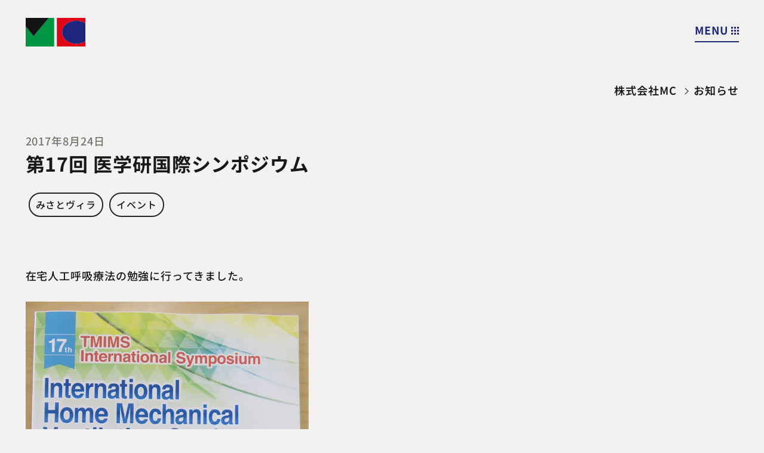

--- FILE ---
content_type: text/html; charset=UTF-8
request_url: https://mc-misato.com/archives/2672
body_size: 63102
content:
<!DOCTYPE html>
<html lang="ja">
 <head>
  <meta charset="UTF-8">
  <meta http-equiv="X-UA-Compatible" content="IE=edge">
  <meta name="viewport" content="width=device-width,initial-scale=1.0">
  <title>第17回 医学研国際シンポジウム - お知らせ- 埼玉 ALS・人工呼吸器・要介護施設｜株式会社MC</title>
  <meta name='robots' content='index, follow, max-image-preview:large, max-snippet:-1, max-video-preview:-1' />

	<!-- This site is optimized with the Yoast SEO plugin v26.7 - https://yoast.com/wordpress/plugins/seo/ -->
	<link rel="canonical" href="https://mc-misato.com/archives/2672" />
	<meta property="og:locale" content="ja_JP" />
	<meta property="og:type" content="article" />
	<meta property="og:title" content="第17回 医学研国際シンポジウム - お知らせ- 埼玉 ALS・人工呼吸器・要介護施設｜株式会社MC" />
	<meta property="og:description" content="在宅人工呼吸療法の勉強に行ってきました。 国際シンポジウムなので、各国の先生方の報告は非常に勉強になりました。もちろん我が国の先生方も！ 多くの認定難病看護師さんともディスカッション出来て非常に有意義な時間となりました。 [&hellip;]" />
	<meta property="og:url" content="https://mc-misato.com/archives/2672" />
	<meta property="og:site_name" content="埼玉 ALS・人工呼吸器・要介護施設｜株式会社MC" />
	<meta property="article:published_time" content="2017-08-24T05:37:33+00:00" />
	<meta property="article:modified_time" content="2024-04-06T08:40:17+00:00" />
	<meta property="og:image" content="https://mc-misato.com/wp-content/uploads/2017/08/IMG_3554-e1503624811859-768x1024.jpg" />
	<meta name="author" content="mc-misato.web" />
	<meta name="twitter:card" content="summary_large_image" />
	<meta name="twitter:creator" content="@MC54599084" />
	<meta name="twitter:site" content="@MC54599084" />
	<meta name="twitter:label1" content="執筆者" />
	<meta name="twitter:data1" content="mc-misato.web" />
	<script type="application/ld+json" class="yoast-schema-graph">{"@context":"https://schema.org","@graph":[{"@type":"Article","@id":"https://mc-misato.com/archives/2672#article","isPartOf":{"@id":"https://mc-misato.com/archives/2672"},"author":{"name":"mc-misato.web","@id":"https://mc-misato.com/#/schema/person/5fec99fcaa4839070c84129b80374250"},"headline":"第17回 医学研国際シンポジウム","datePublished":"2017-08-24T05:37:33+00:00","dateModified":"2024-04-06T08:40:17+00:00","mainEntityOfPage":{"@id":"https://mc-misato.com/archives/2672"},"wordCount":0,"commentCount":0,"publisher":{"@id":"https://mc-misato.com/#organization"},"image":{"@id":"https://mc-misato.com/archives/2672#primaryimage"},"thumbnailUrl":"https://mc-misato.com/wp-content/uploads/2017/08/IMG_3554-e1503624811859-768x1024.jpg","articleSection":["みさとヴィラ","イベント"],"inLanguage":"ja","potentialAction":[{"@type":"CommentAction","name":"Comment","target":["https://mc-misato.com/archives/2672#respond"]}]},{"@type":"WebPage","@id":"https://mc-misato.com/archives/2672","url":"https://mc-misato.com/archives/2672","name":"第17回 医学研国際シンポジウム - お知らせ- 埼玉 ALS・人工呼吸器・要介護施設｜株式会社MC","isPartOf":{"@id":"https://mc-misato.com/#website"},"primaryImageOfPage":{"@id":"https://mc-misato.com/archives/2672#primaryimage"},"image":{"@id":"https://mc-misato.com/archives/2672#primaryimage"},"thumbnailUrl":"https://mc-misato.com/wp-content/uploads/2017/08/IMG_3554-e1503624811859-768x1024.jpg","datePublished":"2017-08-24T05:37:33+00:00","dateModified":"2024-04-06T08:40:17+00:00","breadcrumb":{"@id":"https://mc-misato.com/archives/2672#breadcrumb"},"inLanguage":"ja","potentialAction":[{"@type":"ReadAction","target":["https://mc-misato.com/archives/2672"]}]},{"@type":"ImageObject","inLanguage":"ja","@id":"https://mc-misato.com/archives/2672#primaryimage","url":"https://mc-misato.com/wp-content/uploads/2017/08/IMG_3554-e1503624811859.jpg","contentUrl":"https://mc-misato.com/wp-content/uploads/2017/08/IMG_3554-e1503624811859.jpg","width":3456,"height":4608},{"@type":"BreadcrumbList","@id":"https://mc-misato.com/archives/2672#breadcrumb","itemListElement":[{"@type":"ListItem","position":1,"name":"株式会社MC","item":"https://mc-misato.com/"},{"@type":"ListItem","position":2,"name":"第17回 医学研国際シンポジウム"}]},{"@type":"WebSite","@id":"https://mc-misato.com/#website","url":"https://mc-misato.com/","name":"埼玉 ALS・人工呼吸器・要介護施設｜株式会社MC","description":"みんなが幸せに介護ケアサービスをめざして。埼玉 ALSパーキンソン病・要介護度4・5施設","publisher":{"@id":"https://mc-misato.com/#organization"},"potentialAction":[{"@type":"SearchAction","target":{"@type":"EntryPoint","urlTemplate":"https://mc-misato.com/?s={search_term_string}"},"query-input":{"@type":"PropertyValueSpecification","valueRequired":true,"valueName":"search_term_string"}}],"inLanguage":"ja"},{"@type":"Organization","@id":"https://mc-misato.com/#organization","name":"埼玉 ALS・人工呼吸器・要介護施設｜株式会社MC","url":"https://mc-misato.com/","logo":{"@type":"ImageObject","inLanguage":"ja","@id":"https://mc-misato.com/#/schema/logo/image/","url":"https://mc-misato.com/wp-content/uploads/2024/03/apple-touch-icon@4.png","contentUrl":"https://mc-misato.com/wp-content/uploads/2024/03/apple-touch-icon@4.png","width":720,"height":720,"caption":"埼玉 ALS・人工呼吸器・要介護施設｜株式会社MC"},"image":{"@id":"https://mc-misato.com/#/schema/logo/image/"},"sameAs":["https://x.com/MC54599084"]},{"@type":"Person","@id":"https://mc-misato.com/#/schema/person/5fec99fcaa4839070c84129b80374250","name":"mc-misato.web","image":{"@type":"ImageObject","inLanguage":"ja","@id":"https://mc-misato.com/#/schema/person/image/","url":"https://secure.gravatar.com/avatar/74c4829c59c9d2b089476b9b2f9bc4e59027e454435ce609e3c17fecbf6b38a3?s=96&d=mm&r=g","contentUrl":"https://secure.gravatar.com/avatar/74c4829c59c9d2b089476b9b2f9bc4e59027e454435ce609e3c17fecbf6b38a3?s=96&d=mm&r=g","caption":"mc-misato.web"},"url":"https://mc-misato.com/archives/author/mc-misato-web"}]}</script>
	<!-- / Yoast SEO plugin. -->


<link rel='dns-prefetch' href='//www.googletagmanager.com' />
<link rel="alternate" type="application/rss+xml" title="埼玉 ALS・人工呼吸器・要介護施設｜株式会社MC &raquo; 第17回 医学研国際シンポジウム のコメントのフィード" href="https://mc-misato.com/archives/2672/feed" />
<link rel="alternate" title="oEmbed (JSON)" type="application/json+oembed" href="https://mc-misato.com/wp-json/oembed/1.0/embed?url=https%3A%2F%2Fmc-misato.com%2Farchives%2F2672" />
<link rel="alternate" title="oEmbed (XML)" type="text/xml+oembed" href="https://mc-misato.com/wp-json/oembed/1.0/embed?url=https%3A%2F%2Fmc-misato.com%2Farchives%2F2672&#038;format=xml" />
<style id='wp-img-auto-sizes-contain-inline-css' type='text/css'>
img:is([sizes=auto i],[sizes^="auto," i]){contain-intrinsic-size:3000px 1500px}
/*# sourceURL=wp-img-auto-sizes-contain-inline-css */
</style>
<style id='wp-emoji-styles-inline-css' type='text/css'>

	img.wp-smiley, img.emoji {
		display: inline !important;
		border: none !important;
		box-shadow: none !important;
		height: 1em !important;
		width: 1em !important;
		margin: 0 0.07em !important;
		vertical-align: -0.1em !important;
		background: none !important;
		padding: 0 !important;
	}
/*# sourceURL=wp-emoji-styles-inline-css */
</style>
<style id='wp-block-library-inline-css' type='text/css'>
:root{--wp-block-synced-color:#7a00df;--wp-block-synced-color--rgb:122,0,223;--wp-bound-block-color:var(--wp-block-synced-color);--wp-editor-canvas-background:#ddd;--wp-admin-theme-color:#007cba;--wp-admin-theme-color--rgb:0,124,186;--wp-admin-theme-color-darker-10:#006ba1;--wp-admin-theme-color-darker-10--rgb:0,107,160.5;--wp-admin-theme-color-darker-20:#005a87;--wp-admin-theme-color-darker-20--rgb:0,90,135;--wp-admin-border-width-focus:2px}@media (min-resolution:192dpi){:root{--wp-admin-border-width-focus:1.5px}}.wp-element-button{cursor:pointer}:root .has-very-light-gray-background-color{background-color:#eee}:root .has-very-dark-gray-background-color{background-color:#313131}:root .has-very-light-gray-color{color:#eee}:root .has-very-dark-gray-color{color:#313131}:root .has-vivid-green-cyan-to-vivid-cyan-blue-gradient-background{background:linear-gradient(135deg,#00d084,#0693e3)}:root .has-purple-crush-gradient-background{background:linear-gradient(135deg,#34e2e4,#4721fb 50%,#ab1dfe)}:root .has-hazy-dawn-gradient-background{background:linear-gradient(135deg,#faaca8,#dad0ec)}:root .has-subdued-olive-gradient-background{background:linear-gradient(135deg,#fafae1,#67a671)}:root .has-atomic-cream-gradient-background{background:linear-gradient(135deg,#fdd79a,#004a59)}:root .has-nightshade-gradient-background{background:linear-gradient(135deg,#330968,#31cdcf)}:root .has-midnight-gradient-background{background:linear-gradient(135deg,#020381,#2874fc)}:root{--wp--preset--font-size--normal:16px;--wp--preset--font-size--huge:42px}.has-regular-font-size{font-size:1em}.has-larger-font-size{font-size:2.625em}.has-normal-font-size{font-size:var(--wp--preset--font-size--normal)}.has-huge-font-size{font-size:var(--wp--preset--font-size--huge)}.has-text-align-center{text-align:center}.has-text-align-left{text-align:left}.has-text-align-right{text-align:right}.has-fit-text{white-space:nowrap!important}#end-resizable-editor-section{display:none}.aligncenter{clear:both}.items-justified-left{justify-content:flex-start}.items-justified-center{justify-content:center}.items-justified-right{justify-content:flex-end}.items-justified-space-between{justify-content:space-between}.screen-reader-text{border:0;clip-path:inset(50%);height:1px;margin:-1px;overflow:hidden;padding:0;position:absolute;width:1px;word-wrap:normal!important}.screen-reader-text:focus{background-color:#ddd;clip-path:none;color:#444;display:block;font-size:1em;height:auto;left:5px;line-height:normal;padding:15px 23px 14px;text-decoration:none;top:5px;width:auto;z-index:100000}html :where(.has-border-color){border-style:solid}html :where([style*=border-top-color]){border-top-style:solid}html :where([style*=border-right-color]){border-right-style:solid}html :where([style*=border-bottom-color]){border-bottom-style:solid}html :where([style*=border-left-color]){border-left-style:solid}html :where([style*=border-width]){border-style:solid}html :where([style*=border-top-width]){border-top-style:solid}html :where([style*=border-right-width]){border-right-style:solid}html :where([style*=border-bottom-width]){border-bottom-style:solid}html :where([style*=border-left-width]){border-left-style:solid}html :where(img[class*=wp-image-]){height:auto;max-width:100%}:where(figure){margin:0 0 1em}html :where(.is-position-sticky){--wp-admin--admin-bar--position-offset:var(--wp-admin--admin-bar--height,0px)}@media screen and (max-width:600px){html :where(.is-position-sticky){--wp-admin--admin-bar--position-offset:0px}}

/*# sourceURL=wp-block-library-inline-css */
</style><style id='wp-block-paragraph-inline-css' type='text/css'>
.is-small-text{font-size:.875em}.is-regular-text{font-size:1em}.is-large-text{font-size:2.25em}.is-larger-text{font-size:3em}.has-drop-cap:not(:focus):first-letter{float:left;font-size:8.4em;font-style:normal;font-weight:100;line-height:.68;margin:.05em .1em 0 0;text-transform:uppercase}body.rtl .has-drop-cap:not(:focus):first-letter{float:none;margin-left:.1em}p.has-drop-cap.has-background{overflow:hidden}:root :where(p.has-background){padding:1.25em 2.375em}:where(p.has-text-color:not(.has-link-color)) a{color:inherit}p.has-text-align-left[style*="writing-mode:vertical-lr"],p.has-text-align-right[style*="writing-mode:vertical-rl"]{rotate:180deg}
/*# sourceURL=https://mc-misato.com/wp-includes/blocks/paragraph/style.min.css */
</style>
<style id='global-styles-inline-css' type='text/css'>
:root{--wp--preset--aspect-ratio--square: 1;--wp--preset--aspect-ratio--4-3: 4/3;--wp--preset--aspect-ratio--3-4: 3/4;--wp--preset--aspect-ratio--3-2: 3/2;--wp--preset--aspect-ratio--2-3: 2/3;--wp--preset--aspect-ratio--16-9: 16/9;--wp--preset--aspect-ratio--9-16: 9/16;--wp--preset--color--black: #000000;--wp--preset--color--cyan-bluish-gray: #abb8c3;--wp--preset--color--white: #ffffff;--wp--preset--color--pale-pink: #f78da7;--wp--preset--color--vivid-red: #cf2e2e;--wp--preset--color--luminous-vivid-orange: #ff6900;--wp--preset--color--luminous-vivid-amber: #fcb900;--wp--preset--color--light-green-cyan: #7bdcb5;--wp--preset--color--vivid-green-cyan: #00d084;--wp--preset--color--pale-cyan-blue: #8ed1fc;--wp--preset--color--vivid-cyan-blue: #0693e3;--wp--preset--color--vivid-purple: #9b51e0;--wp--preset--gradient--vivid-cyan-blue-to-vivid-purple: linear-gradient(135deg,rgb(6,147,227) 0%,rgb(155,81,224) 100%);--wp--preset--gradient--light-green-cyan-to-vivid-green-cyan: linear-gradient(135deg,rgb(122,220,180) 0%,rgb(0,208,130) 100%);--wp--preset--gradient--luminous-vivid-amber-to-luminous-vivid-orange: linear-gradient(135deg,rgb(252,185,0) 0%,rgb(255,105,0) 100%);--wp--preset--gradient--luminous-vivid-orange-to-vivid-red: linear-gradient(135deg,rgb(255,105,0) 0%,rgb(207,46,46) 100%);--wp--preset--gradient--very-light-gray-to-cyan-bluish-gray: linear-gradient(135deg,rgb(238,238,238) 0%,rgb(169,184,195) 100%);--wp--preset--gradient--cool-to-warm-spectrum: linear-gradient(135deg,rgb(74,234,220) 0%,rgb(151,120,209) 20%,rgb(207,42,186) 40%,rgb(238,44,130) 60%,rgb(251,105,98) 80%,rgb(254,248,76) 100%);--wp--preset--gradient--blush-light-purple: linear-gradient(135deg,rgb(255,206,236) 0%,rgb(152,150,240) 100%);--wp--preset--gradient--blush-bordeaux: linear-gradient(135deg,rgb(254,205,165) 0%,rgb(254,45,45) 50%,rgb(107,0,62) 100%);--wp--preset--gradient--luminous-dusk: linear-gradient(135deg,rgb(255,203,112) 0%,rgb(199,81,192) 50%,rgb(65,88,208) 100%);--wp--preset--gradient--pale-ocean: linear-gradient(135deg,rgb(255,245,203) 0%,rgb(182,227,212) 50%,rgb(51,167,181) 100%);--wp--preset--gradient--electric-grass: linear-gradient(135deg,rgb(202,248,128) 0%,rgb(113,206,126) 100%);--wp--preset--gradient--midnight: linear-gradient(135deg,rgb(2,3,129) 0%,rgb(40,116,252) 100%);--wp--preset--font-size--small: 13px;--wp--preset--font-size--medium: 20px;--wp--preset--font-size--large: 36px;--wp--preset--font-size--x-large: 42px;--wp--preset--spacing--20: 0.44rem;--wp--preset--spacing--30: 0.67rem;--wp--preset--spacing--40: 1rem;--wp--preset--spacing--50: 1.5rem;--wp--preset--spacing--60: 2.25rem;--wp--preset--spacing--70: 3.38rem;--wp--preset--spacing--80: 5.06rem;--wp--preset--shadow--natural: 6px 6px 9px rgba(0, 0, 0, 0.2);--wp--preset--shadow--deep: 12px 12px 50px rgba(0, 0, 0, 0.4);--wp--preset--shadow--sharp: 6px 6px 0px rgba(0, 0, 0, 0.2);--wp--preset--shadow--outlined: 6px 6px 0px -3px rgb(255, 255, 255), 6px 6px rgb(0, 0, 0);--wp--preset--shadow--crisp: 6px 6px 0px rgb(0, 0, 0);}:where(.is-layout-flex){gap: 0.5em;}:where(.is-layout-grid){gap: 0.5em;}body .is-layout-flex{display: flex;}.is-layout-flex{flex-wrap: wrap;align-items: center;}.is-layout-flex > :is(*, div){margin: 0;}body .is-layout-grid{display: grid;}.is-layout-grid > :is(*, div){margin: 0;}:where(.wp-block-columns.is-layout-flex){gap: 2em;}:where(.wp-block-columns.is-layout-grid){gap: 2em;}:where(.wp-block-post-template.is-layout-flex){gap: 1.25em;}:where(.wp-block-post-template.is-layout-grid){gap: 1.25em;}.has-black-color{color: var(--wp--preset--color--black) !important;}.has-cyan-bluish-gray-color{color: var(--wp--preset--color--cyan-bluish-gray) !important;}.has-white-color{color: var(--wp--preset--color--white) !important;}.has-pale-pink-color{color: var(--wp--preset--color--pale-pink) !important;}.has-vivid-red-color{color: var(--wp--preset--color--vivid-red) !important;}.has-luminous-vivid-orange-color{color: var(--wp--preset--color--luminous-vivid-orange) !important;}.has-luminous-vivid-amber-color{color: var(--wp--preset--color--luminous-vivid-amber) !important;}.has-light-green-cyan-color{color: var(--wp--preset--color--light-green-cyan) !important;}.has-vivid-green-cyan-color{color: var(--wp--preset--color--vivid-green-cyan) !important;}.has-pale-cyan-blue-color{color: var(--wp--preset--color--pale-cyan-blue) !important;}.has-vivid-cyan-blue-color{color: var(--wp--preset--color--vivid-cyan-blue) !important;}.has-vivid-purple-color{color: var(--wp--preset--color--vivid-purple) !important;}.has-black-background-color{background-color: var(--wp--preset--color--black) !important;}.has-cyan-bluish-gray-background-color{background-color: var(--wp--preset--color--cyan-bluish-gray) !important;}.has-white-background-color{background-color: var(--wp--preset--color--white) !important;}.has-pale-pink-background-color{background-color: var(--wp--preset--color--pale-pink) !important;}.has-vivid-red-background-color{background-color: var(--wp--preset--color--vivid-red) !important;}.has-luminous-vivid-orange-background-color{background-color: var(--wp--preset--color--luminous-vivid-orange) !important;}.has-luminous-vivid-amber-background-color{background-color: var(--wp--preset--color--luminous-vivid-amber) !important;}.has-light-green-cyan-background-color{background-color: var(--wp--preset--color--light-green-cyan) !important;}.has-vivid-green-cyan-background-color{background-color: var(--wp--preset--color--vivid-green-cyan) !important;}.has-pale-cyan-blue-background-color{background-color: var(--wp--preset--color--pale-cyan-blue) !important;}.has-vivid-cyan-blue-background-color{background-color: var(--wp--preset--color--vivid-cyan-blue) !important;}.has-vivid-purple-background-color{background-color: var(--wp--preset--color--vivid-purple) !important;}.has-black-border-color{border-color: var(--wp--preset--color--black) !important;}.has-cyan-bluish-gray-border-color{border-color: var(--wp--preset--color--cyan-bluish-gray) !important;}.has-white-border-color{border-color: var(--wp--preset--color--white) !important;}.has-pale-pink-border-color{border-color: var(--wp--preset--color--pale-pink) !important;}.has-vivid-red-border-color{border-color: var(--wp--preset--color--vivid-red) !important;}.has-luminous-vivid-orange-border-color{border-color: var(--wp--preset--color--luminous-vivid-orange) !important;}.has-luminous-vivid-amber-border-color{border-color: var(--wp--preset--color--luminous-vivid-amber) !important;}.has-light-green-cyan-border-color{border-color: var(--wp--preset--color--light-green-cyan) !important;}.has-vivid-green-cyan-border-color{border-color: var(--wp--preset--color--vivid-green-cyan) !important;}.has-pale-cyan-blue-border-color{border-color: var(--wp--preset--color--pale-cyan-blue) !important;}.has-vivid-cyan-blue-border-color{border-color: var(--wp--preset--color--vivid-cyan-blue) !important;}.has-vivid-purple-border-color{border-color: var(--wp--preset--color--vivid-purple) !important;}.has-vivid-cyan-blue-to-vivid-purple-gradient-background{background: var(--wp--preset--gradient--vivid-cyan-blue-to-vivid-purple) !important;}.has-light-green-cyan-to-vivid-green-cyan-gradient-background{background: var(--wp--preset--gradient--light-green-cyan-to-vivid-green-cyan) !important;}.has-luminous-vivid-amber-to-luminous-vivid-orange-gradient-background{background: var(--wp--preset--gradient--luminous-vivid-amber-to-luminous-vivid-orange) !important;}.has-luminous-vivid-orange-to-vivid-red-gradient-background{background: var(--wp--preset--gradient--luminous-vivid-orange-to-vivid-red) !important;}.has-very-light-gray-to-cyan-bluish-gray-gradient-background{background: var(--wp--preset--gradient--very-light-gray-to-cyan-bluish-gray) !important;}.has-cool-to-warm-spectrum-gradient-background{background: var(--wp--preset--gradient--cool-to-warm-spectrum) !important;}.has-blush-light-purple-gradient-background{background: var(--wp--preset--gradient--blush-light-purple) !important;}.has-blush-bordeaux-gradient-background{background: var(--wp--preset--gradient--blush-bordeaux) !important;}.has-luminous-dusk-gradient-background{background: var(--wp--preset--gradient--luminous-dusk) !important;}.has-pale-ocean-gradient-background{background: var(--wp--preset--gradient--pale-ocean) !important;}.has-electric-grass-gradient-background{background: var(--wp--preset--gradient--electric-grass) !important;}.has-midnight-gradient-background{background: var(--wp--preset--gradient--midnight) !important;}.has-small-font-size{font-size: var(--wp--preset--font-size--small) !important;}.has-medium-font-size{font-size: var(--wp--preset--font-size--medium) !important;}.has-large-font-size{font-size: var(--wp--preset--font-size--large) !important;}.has-x-large-font-size{font-size: var(--wp--preset--font-size--x-large) !important;}
/*# sourceURL=global-styles-inline-css */
</style>

<style id='classic-theme-styles-inline-css' type='text/css'>
/*! This file is auto-generated */
.wp-block-button__link{color:#fff;background-color:#32373c;border-radius:9999px;box-shadow:none;text-decoration:none;padding:calc(.667em + 2px) calc(1.333em + 2px);font-size:1.125em}.wp-block-file__button{background:#32373c;color:#fff;text-decoration:none}
/*# sourceURL=/wp-includes/css/classic-themes.min.css */
</style>
<link rel='stylesheet' id='contact-form-7-css' href='https://mc-misato.com/wp-content/plugins/contact-form-7/includes/css/styles.css?ver=6.1.4' type='text/css' media='all' />
<link rel='stylesheet' id='cf7msm_styles-css' href='https://mc-misato.com/wp-content/plugins/contact-form-7-multi-step-module/resources/cf7msm.css?ver=4.5' type='text/css' media='all' />
<link rel='stylesheet' id='toc-screen-css' href='https://mc-misato.com/wp-content/plugins/table-of-contents-plus/screen.min.css?ver=2411.1' type='text/css' media='all' />
<!--n2css--><!--n2js--><script type="text/javascript" src="https://mc-misato.com/wp-includes/js/jquery/jquery.min.js?ver=3.7.1" id="jquery-core-js"></script>
<script type="text/javascript" src="https://mc-misato.com/wp-includes/js/jquery/jquery-migrate.min.js?ver=3.4.1" id="jquery-migrate-js"></script>

<!-- Site Kit によって追加された Google タグ（gtag.js）スニペット -->
<!-- Google アナリティクス スニペット (Site Kit が追加) -->
<script type="text/javascript" src="https://www.googletagmanager.com/gtag/js?id=GT-NS8RFTB" id="google_gtagjs-js" async></script>
<script type="text/javascript" id="google_gtagjs-js-after">
/* <![CDATA[ */
window.dataLayer = window.dataLayer || [];function gtag(){dataLayer.push(arguments);}
gtag("set","linker",{"domains":["mc-misato.com"]});
gtag("js", new Date());
gtag("set", "developer_id.dZTNiMT", true);
gtag("config", "GT-NS8RFTB", {"googlesitekit_post_type":"post","googlesitekit_post_author":"mc-misato.web"});
//# sourceURL=google_gtagjs-js-after
/* ]]> */
</script>
<link rel="https://api.w.org/" href="https://mc-misato.com/wp-json/" /><link rel="alternate" title="JSON" type="application/json" href="https://mc-misato.com/wp-json/wp/v2/posts/2672" /><link rel="EditURI" type="application/rsd+xml" title="RSD" href="https://mc-misato.com/xmlrpc.php?rsd" />
<meta name="generator" content="WordPress 6.9" />
<link rel='shortlink' href='https://mc-misato.com/?p=2672' />
<meta name="generator" content="Site Kit by Google 1.168.0" /><meta name="redi-version" content="1.2.7" />
<!-- Google タグ マネージャー スニペット (Site Kit が追加) -->
<script type="text/javascript">
/* <![CDATA[ */

			( function( w, d, s, l, i ) {
				w[l] = w[l] || [];
				w[l].push( {'gtm.start': new Date().getTime(), event: 'gtm.js'} );
				var f = d.getElementsByTagName( s )[0],
					j = d.createElement( s ), dl = l != 'dataLayer' ? '&l=' + l : '';
				j.async = true;
				j.src = 'https://www.googletagmanager.com/gtm.js?id=' + i + dl;
				f.parentNode.insertBefore( j, f );
			} )( window, document, 'script', 'dataLayer', 'GTM-PGQCFKCR' );
			
/* ]]> */
</script>

<!-- (ここまで) Google タグ マネージャー スニペット (Site Kit が追加) -->
<link rel="icon" href="https://mc-misato.com/wp-content/uploads/2024/03/cropped-apple-touch-icon@4-32x32.png" sizes="32x32" />
<link rel="icon" href="https://mc-misato.com/wp-content/uploads/2024/03/cropped-apple-touch-icon@4-192x192.png" sizes="192x192" />
<link rel="apple-touch-icon" href="https://mc-misato.com/wp-content/uploads/2024/03/cropped-apple-touch-icon@4-180x180.png" />
<meta name="msapplication-TileImage" content="https://mc-misato.com/wp-content/uploads/2024/03/cropped-apple-touch-icon@4-270x270.png" />

  <!--STYLE-->
  <link rel="stylesheet" href="https://cdn.jsdelivr.net/npm/swiper@11/swiper-bundle.min.css">
  <link rel="stylesheet" type="text/css" href="https://mc-misato.com/wp-content/themes/mc/css/style.min.css?20250420">
  <script src="https://cdn.tailwindcss.com"></script>
</head>
<body>
<!--wrapper -->
<div class="layout wrapper" id="wrapper">
  <div id="cursor"></div>
  <div class="layout_inner">
  <!--  header-->
<header class="m_head" id="m_head">
  <div class="m_head_inner">
    <div class="m_head_content"><a class="m_head_top" href="/">
        <p class="m_head_top_logo"><img src="https://mc-misato.com/wp-content/themes/mc/img/cmn/logo.svg" alt="株式会社MC"></p></a>
      <div class="sp_tb low_height">
        <button class="m_head_btn font-m bold blue" id="menuBtn">
          <div class="close"><span>MENU</span><img src="https://mc-misato.com/wp-content/themes/mc/img/cmn/icon_menu.svg" alt=""></div>
          <div class="open"><span>CLOSE</span><img src="https://mc-misato.com/wp-content/themes/mc/img/cmn/icon_menu.svg" alt=""></div>
        </button>
      </div>
    </div>
    <div class="m_head_menu mt-20" id="m_head_menu">
      <ul class="f-m m_head_menu_list exbold">
        <li><span class="link">MCについて</span>
          <ul class="m_head_menu_sublist f-s ml-8 ">
            <li class="mt-3"><a class="" href="/about/">トップ</a></li>
            <li class="mt-3"><a class="" href="/about/message/">メッセージ</a></li>
            <li class="mt-3"><a class=""  href="/about/overview/">会社概要</a></li>
            <li class="mt-3"><a class="" href="/about/department/">部門紹介</a></li>
          </ul>
        </li>
        <li class="mt-10"><span class="link">施設・入居について</span>
          <ul class="m_head_menu_sublist f-s ml-8 ">
            <li class="mt-3"><a class="" href="/living/">トップ</a></li>
            <li class="mt-3"><a class="" href="/living/villa/">サポートハウスみさとヴィラ</a></li>
            <li class="mt-3"><a class="" href="/living/noie/">サポートハウスみさとノイエ</a></li>
            <li class="mt-3"><a class="" href="/living/admin/">入居案内</a></li>
          </ul>
        </li>
      </ul>
      <ul class="mt-10 f-s m_head_menu_list exbold">
        <li><a class="active" href="/archives/">お知らせ</a></li>
        <li class="mt-3"><a class="" href="/staff/">スタッフ紹介</a></li>
        <li class="mt-3"><a class="" href="/mc-library/">MCライブラリー</a></li>

        <li class="mt-3"><a href="/contact/" class="">お問い合わせ</a></li>
        <li class="mt-3"><a href="/access/" class="">アクセス</a></li>
      </ul>
      <ul class="mt-10 f-s m_head_menu_list exbold">
        <li><a href="/recruit/" class="">採用情報</a></li>
      </ul>
      <div class="m_head_search off" id="searchBtn">
        <div class="link"></div>
        <form class="m_search f-s" id="form" action="/" method="get">
  <input id="s-box" name="s" type="text" placeholder="キーワードを入れて検索できます"/>
  <input class="m_search_image" type="image" src="https://mc-misato.com/wp-content/themes/mc/img/cmn/icon_search.svg" alt="検索する">
</form>      </div>
      <div class="mt-20 pb-20 sp_tb">
        <div class="mb-5 lg:flex lg:mb-0">
          <p class="f-xs mb-5 lg:mb-0 lg:mt-0">ソーシャルアカウント：</p>
          <ul class="flex gap-5 items-center">
            <li class="w-8"><a href="" target="_blank"><img src="https://mc-misato.com/wp-content/themes/mc/img/cmn/icon_youtube.svg" alt=""></a></li>
            <li class="w-8"><a href="https://twitter.com/MC54599084" target="_blank"><img src="https://mc-misato.com/wp-content/themes/mc/img/cmn/icon_x.svg" alt=""></a></li>
            <li class="w-8"><a href="" target="_blank"><img src="https://mc-misato.com/wp-content/themes/mc/img/cmn/icon_insta.png" alt=""></a></li>
            <li class="w-8"><a href="https://www.facebook.com/profile.php?id=61550280952508" target="_blank"><img src="https://mc-misato.com/wp-content/themes/mc/img/cmn/icon_fb.svg" alt=""></a></li>
          </ul>
        </div>
      </div>
      <p class="f-xs copy sp_tb">2014-2024©MC Co., Ltd.</p>
    </div>
  </div>
</header>    <div class="contents">
      <div class="contents_inner"><!--content-->
<div class="content p_news" id="content" data-namespace="news">
  <div class="m_title text-right">
    <div class="m_title_text"><a class="medium f-m inline-block" href="/">株式会社MC</a><a class="medium f-m inline-block last">お知らせ</a></div>
  </div>
  <div class="content_grid pl1 pr2 mt-32n p_news_index">
    <div>
      <p class="f-m gray">2017年8月24日</p>
      <h1 class="f-l bold">第17回 医学研国際シンポジウム</h1>
              <ul class="mt-10 f-s flex flex-wrap">
                      <li><a class="m_news_tag" href="https://mc-misato.com/archives/category/villa">みさとヴィラ</a></li>
                      <li><a class="m_news_tag" href="https://mc-misato.com/archives/category/event">イベント</a></li>
                  </ul>
          </div>
    <div class="p_news_content">
                                      <div class="news_inner">
              <p>在宅人工呼吸療法の勉強に行ってきました。</p>
<p><img fetchpriority="high" decoding="async" class="alignnone size-large wp-image-2671" src="https://mc-misato.com/wp-content/uploads/2017/08/IMG_3554-e1503624811859-768x1024.jpg" alt="" width="474" height="632" srcset="https://mc-misato.com/wp-content/uploads/2017/08/IMG_3554-e1503624811859-768x1024.jpg 768w, https://mc-misato.com/wp-content/uploads/2017/08/IMG_3554-e1503624811859-225x300.jpg 225w" sizes="(max-width: 474px) 100vw, 474px" /></p>
<p>国際シンポジウムなので、各国の先生方の報告は非常に勉強になりました。もちろん我が国の先生方も！</p>
<p><img decoding="async" class="alignnone size-medium wp-image-2670" src="https://mc-misato.com/wp-content/uploads/2017/08/IMG_0346-300x169.jpg" alt="" width="300" height="169" srcset="https://mc-misato.com/wp-content/uploads/2017/08/IMG_0346-300x169.jpg 300w, https://mc-misato.com/wp-content/uploads/2017/08/IMG_0346-768x432.jpg 768w, https://mc-misato.com/wp-content/uploads/2017/08/IMG_0346-1024x576.jpg 1024w, https://mc-misato.com/wp-content/uploads/2017/08/IMG_0346.jpg 1920w" sizes="(max-width: 300px) 100vw, 300px" /><img decoding="async" class="alignnone size-medium wp-image-2669" src="https://mc-misato.com/wp-content/uploads/2017/08/IMG_0347-e1503624645221-225x300.jpg" alt="" width="225" height="300" srcset="https://mc-misato.com/wp-content/uploads/2017/08/IMG_0347-e1503624645221-225x300.jpg 225w, https://mc-misato.com/wp-content/uploads/2017/08/IMG_0347-e1503624645221-768x1024.jpg 768w" sizes="(max-width: 225px) 100vw, 225px" /></p>
<p>多くの認定難病看護師さんともディスカッション出来て非常に有意義な時間となりました。</p>
<p>明日からは日本難病看護学会です。</p>
            </div>
                      </div>
    <div>
      <p class="f-m bold gray">タグから探す</p>
      <ul class="mt-10 f-s flex flex-wrap">
        <li><a class="m_news_tag" href="/archives/">全て</a></li>
                   
            <li><a class="m_news_tag" href="https://mc-misato.com/archives/category/notice">大切なお知らせ</a></li>
           
            <li><a class="m_news_tag" href="https://mc-misato.com/archives/category/about">MCについて</a></li>
           
            <li><a class="m_news_tag" href="https://mc-misato.com/archives/category/recruit">採用情報</a></li>
           
            <li><a class="m_news_tag" href="https://mc-misato.com/archives/category/living">施設・入居</a></li>
           
            <li><a class="m_news_tag" href="https://mc-misato.com/archives/category/rehabilitation">リハビリ</a></li>
           
            <li><a class="m_news_tag" href="https://mc-misato.com/archives/category/villa">みさとヴィラ</a></li>
           
            <li><a class="m_news_tag" href="https://mc-misato.com/archives/category/noie">みさとノイエ</a></li>
           
            <li><a class="m_news_tag" href="https://mc-misato.com/archives/category/event">イベント</a></li>
           
            <li><a class="m_news_tag" href="https://mc-misato.com/archives/category/workstyle">働き方</a></li>
           
            <li><a class="m_news_tag" href="https://mc-misato.com/archives/category/ind">神経難病</a></li>
           
            <li><a class="m_news_tag" href="https://mc-misato.com/archives/category/als">ALS</a></li>
           
            <li><a class="m_news_tag" href="https://mc-misato.com/archives/category/communicator">意思伝達装置</a></li>
           
            <li><a class="m_news_tag" href="https://mc-misato.com/archives/category/nurse">看護</a></li>
           
            <li><a class="m_news_tag" href="https://mc-misato.com/archives/category/care">介護</a></li>
           
            <li><a class="m_news_tag" href="https://mc-misato.com/archives/category/office">事務局</a></li>
           
            <li><a class="m_news_tag" href="https://mc-misato.com/archives/category/concierge">施設管理</a></li>
           
            <li><a class="m_news_tag" href="https://mc-misato.com/archives/category/culture">カルチャー</a></li>
           
            <li><a class="m_news_tag" href="https://mc-misato.com/archives/category/communication">コミュニケーション</a></li>
                </ul>
    </div>
    <div>
      <p class="f-m bold gray">関連タグの新着記事</p>
            <section>
        <div class="content_head ">
          <h2 class="bold f-ml">みさとヴィラ</h2><a class="f-s bold text_link" href="https://mc-misato.com/archives/category/villa">もっと見る</a>
        </div>
                <div class="m_news">
                      <article class="m_news_block lg:items-center">
  <a class="m_news_block_link" href="https://mc-misato.com/archives/14976"></a>
  <div class="m_news_block_left wide">
    <p class="f-s gray">2025年12月30日</p>
    <h4 class="f-m m_news_block_ttl">三菱電機株式会社ビジネスイノベーション本部様と新規事業アイデアに関する第3回ミーティング</h4>
    <ul class="m_news_tags f-xs">
      <li>MCについて</li><li>みさとヴィラ</li><li>みさとノイエ</li>    </ul>
  </div>
  <div class="m_news_block_right f-s lg:flex wide items-center">
          <div>
        <figure class="m_news_image"><img width="200" height="140" src="https://mc-misato.com/wp-content/uploads/2025/12/464080d37bd8d763a3f7e05d66994289.png" class="attachment-post-thumbnail size-post-thumbnail wp-post-image" alt="" decoding="async" loading="lazy" srcset="https://mc-misato.com/wp-content/uploads/2025/12/464080d37bd8d763a3f7e05d66994289.png 200w, https://mc-misato.com/wp-content/uploads/2025/12/464080d37bd8d763a3f7e05d66994289-50x35.png 50w" sizes="auto, (max-width: 200px) 100vw, 200px" /></figure>
      </div>
      </div>
</article>                      <article class="m_news_block lg:items-center">
  <a class="m_news_block_link" href="https://mc-misato.com/archives/14904"></a>
  <div class="m_news_block_left wide">
    <p class="f-s gray">2025年12月11日</p>
    <h4 class="f-m m_news_block_ttl">新規事業アイデアに関する第2回ミーティングを開催</h4>
    <ul class="m_news_tags f-xs">
      <li>みさとヴィラ</li><li>みさとノイエ</li><li>事務局</li><li>コミュニケーション</li>    </ul>
  </div>
  <div class="m_news_block_right f-s lg:flex wide items-center">
          <div>
        <figure class="m_news_image"><img width="200" height="140" src="https://mc-misato.com/wp-content/uploads/2025/12/f04651549834a2be82fce281ba71f74c.png" class="attachment-post-thumbnail size-post-thumbnail wp-post-image" alt="" decoding="async" loading="lazy" srcset="https://mc-misato.com/wp-content/uploads/2025/12/f04651549834a2be82fce281ba71f74c.png 200w, https://mc-misato.com/wp-content/uploads/2025/12/f04651549834a2be82fce281ba71f74c-50x35.png 50w" sizes="auto, (max-width: 200px) 100vw, 200px" /></figure>
      </div>
      </div>
</article>                  </div>
      </section>
            <section>
        <div class="content_head ">
          <h2 class="bold f-ml">イベント</h2><a class="f-s bold text_link" href="https://mc-misato.com/archives/category/event">もっと見る</a>
        </div>
                <div class="m_news">
                      <article class="m_news_block lg:items-center">
  <a class="m_news_block_link" href="https://mc-misato.com/archives/14687"></a>
  <div class="m_news_block_left wide">
    <p class="f-s gray">2025年9月1日</p>
    <h4 class="f-m m_news_block_ttl">「なぜ？」を「なるほど！」に。ワタキューセイモア様の仕事を知ることで、私たちの現場はもっと強くなる。</h4>
    <ul class="m_news_tags f-xs">
      <li>イベント</li><li>カルチャー</li><li>コミュニケーション</li>    </ul>
  </div>
  <div class="m_news_block_right f-s lg:flex wide items-center">
          <div>
        <figure class="m_news_image"><img width="200" height="140" src="https://mc-misato.com/wp-content/uploads/2025/09/ddcf2675d3eb94e7e0a657e473ad6982.png" class="attachment-post-thumbnail size-post-thumbnail wp-post-image" alt="" decoding="async" loading="lazy" srcset="https://mc-misato.com/wp-content/uploads/2025/09/ddcf2675d3eb94e7e0a657e473ad6982.png 200w, https://mc-misato.com/wp-content/uploads/2025/09/ddcf2675d3eb94e7e0a657e473ad6982-50x35.png 50w" sizes="auto, (max-width: 200px) 100vw, 200px" /></figure>
      </div>
      </div>
</article>                      <article class="m_news_block lg:items-center">
  <a class="m_news_block_link" href="https://mc-misato.com/archives/14045"></a>
  <div class="m_news_block_left wide">
    <p class="f-s gray">2024年11月26日</p>
    <h4 class="f-m m_news_block_ttl">猫ちゃんが遊びに!?ふわふわの癒やしパワー！アニマルセラピーで笑顔あふれる</h4>
    <ul class="m_news_tags f-xs">
      <li>施設・入居</li><li>みさとノイエ</li><li>イベント</li><li>カルチャー</li>    </ul>
  </div>
  <div class="m_news_block_right f-s lg:flex wide items-center">
          <div>
        <figure class="m_news_image"><img width="2240" height="1260" src="https://mc-misato.com/wp-content/uploads/2024/11/74937bdbcf9d040f0eefe4ae4dbbf42d.png" class="attachment-post-thumbnail size-post-thumbnail wp-post-image" alt="" decoding="async" loading="lazy" srcset="https://mc-misato.com/wp-content/uploads/2024/11/74937bdbcf9d040f0eefe4ae4dbbf42d.png 2240w, https://mc-misato.com/wp-content/uploads/2024/11/74937bdbcf9d040f0eefe4ae4dbbf42d-800x450.png 800w, https://mc-misato.com/wp-content/uploads/2024/11/74937bdbcf9d040f0eefe4ae4dbbf42d-1200x675.png 1200w, https://mc-misato.com/wp-content/uploads/2024/11/74937bdbcf9d040f0eefe4ae4dbbf42d-50x28.png 50w, https://mc-misato.com/wp-content/uploads/2024/11/74937bdbcf9d040f0eefe4ae4dbbf42d-768x432.png 768w, https://mc-misato.com/wp-content/uploads/2024/11/74937bdbcf9d040f0eefe4ae4dbbf42d-1536x864.png 1536w, https://mc-misato.com/wp-content/uploads/2024/11/74937bdbcf9d040f0eefe4ae4dbbf42d-2048x1152.png 2048w" sizes="auto, (max-width: 2240px) 100vw, 2240px" /></figure>
      </div>
      </div>
</article>                  </div>
      </section>
          </div>
  </div>
</div>
<!--content-->

<section class="m_library pl1 pr2 mt-32 lg:mt-72">
  <div class="content_head">
    <h2 class="bold f-l">MCライブラリー</h2><a class="f-m bold text_link" href="/mc-library/">もっと見る</a>
  </div>
  <div class="mt-5 m_library_box">
                      <article>
  <div class="m_library_block link">
    <div>
      <h3 class="f-ml m_library_block_ttl">プラスチックケーススイッチ</h3>
      <ul class="f-xs m_library_tag"><li>神経難病</li><li>ALS</li><li>意思伝達装置</li></ul>    </div>
          <figure><img width="484" height="356" src="https://mc-misato.com/wp-content/uploads/2024/03/mclibrary_switch_thumbnail.png" class="attachment-post-thumbnail size-post-thumbnail wp-post-image" alt="プラケーススイッチ" decoding="async" loading="lazy" srcset="https://mc-misato.com/wp-content/uploads/2024/03/mclibrary_switch_thumbnail.png 484w, https://mc-misato.com/wp-content/uploads/2024/03/mclibrary_switch_thumbnail-300x221.png 300w" sizes="auto, (max-width: 484px) 100vw, 484px" /></figure>
        </div>
  <div class="m_library_detail">
    <div class="m_library_detail_inner">
      <div class="m_library_detail_left">
        <figure>
          <img width="1200" height="952" src="https://mc-misato.com/wp-content/uploads/2024/03/switch-1200x952.png" class="attachment-large size-large" alt="" decoding="async" loading="lazy" srcset="https://mc-misato.com/wp-content/uploads/2024/03/switch-1200x952.png 1200w, https://mc-misato.com/wp-content/uploads/2024/03/switch-800x635.png 800w, https://mc-misato.com/wp-content/uploads/2024/03/switch-50x40.png 50w, https://mc-misato.com/wp-content/uploads/2024/03/switch-768x609.png 768w, https://mc-misato.com/wp-content/uploads/2024/03/switch.png 1500w" sizes="auto, (max-width: 1200px) 100vw, 1200px" />        </figure>
      </div>
      <div class="m_library_detail_right">
        <p class="f-m bold m_library_detail_ttl">プラスチックケーススイッチ</p>
        <p class="f-s mt-5">
<p>押した時がスイッチオン・離すとオフとなる、指で押して使うタイプの軽量でシンプルなスイッチ。握力の大きさに応じて適切なスイッチを選ぶことができます。プラスチックケースの中に内蔵されたマイクロスイッチの場所を変えることで、感度を細かく調整することが可能なため、利用者さまの状態に合わせて工夫してセッティングを行っています。</p>
</p>
                <p class="mt-5 f-xs">関連ページ</p>
        <div class="m_library_detail_list">
                        <div class="m_library_detail_list_block">
                <div>
                  <p class="f-s"><a href="https://mc-misato.com/archives/1882">プラケーススイッチによるスイッチ応用</a></p>
                </div>
                <div class="f-s">
                                      <span class="m_library_detail_tag">お知らせ</span>
                                  </div>
              </div>
                  </div>
              </div>

    </div>
  </div>
</article>          <article>
  <div class="m_library_block link">
    <div>
      <h3 class="f-ml m_library_block_ttl">リフト（スリングシート）</h3>
      <ul class="f-xs m_library_tag"><li>神経難病</li><li>ALS</li></ul>    </div>
          <figure><img width="484" height="356" src="https://mc-misato.com/wp-content/uploads/2024/03/mclibrary_lift_thumbnail.png" class="attachment-post-thumbnail size-post-thumbnail wp-post-image" alt="リフト（スリングシート）" decoding="async" loading="lazy" srcset="https://mc-misato.com/wp-content/uploads/2024/03/mclibrary_lift_thumbnail.png 484w, https://mc-misato.com/wp-content/uploads/2024/03/mclibrary_lift_thumbnail-300x221.png 300w" sizes="auto, (max-width: 484px) 100vw, 484px" /></figure>
        </div>
  <div class="m_library_detail">
    <div class="m_library_detail_inner">
      <div class="m_library_detail_left">
        <figure>
          <img width="1024" height="812" src="https://mc-misato.com/wp-content/uploads/2024/03/mclibrary_lift-20240328-062839-1024x812.png" class="attachment-large size-large" alt="リフト（スリングシート）" decoding="async" loading="lazy" srcset="https://mc-misato.com/wp-content/uploads/2024/03/mclibrary_lift-20240328-062839-1024x812.png 1024w, https://mc-misato.com/wp-content/uploads/2024/03/mclibrary_lift-20240328-062839-300x238.png 300w, https://mc-misato.com/wp-content/uploads/2024/03/mclibrary_lift-20240328-062839-768x609.png 768w, https://mc-misato.com/wp-content/uploads/2024/03/mclibrary_lift-20240328-062839.png 1500w" sizes="auto, (max-width: 1024px) 100vw, 1024px" />        </figure>
      </div>
      <div class="m_library_detail_right">
        <p class="f-m bold m_library_detail_ttl">リフト（スリングシート）</p>
        <p class="f-s mt-5">
<p>自力で移動できない利用者さまを介助リフトで運ぶ際に使用するシート状の補助具。頭から全身を包み込むハイバック型、頭を支える必要のない人に適したローバック型、介助者が取り扱いやすい脚分離型などのさまざまな種類があります。身体状態や体重等を考慮して、その方に合ったスリングシートを選択します。</p>
</p>
              </div>

    </div>
  </div>
</article>          <article>
  <div class="m_library_block link">
    <div>
      <h3 class="f-ml m_library_block_ttl">マクトス</h3>
      <ul class="f-xs m_library_tag"><li>神経難病</li><li>ALS</li><li>意思伝達装置</li></ul>    </div>
          <figure><img width="484" height="356" src="https://mc-misato.com/wp-content/uploads/2024/03/mclibrary_mctos_thumbnail.png" class="attachment-post-thumbnail size-post-thumbnail wp-post-image" alt="マクトス" decoding="async" loading="lazy" srcset="https://mc-misato.com/wp-content/uploads/2024/03/mclibrary_mctos_thumbnail.png 484w, https://mc-misato.com/wp-content/uploads/2024/03/mclibrary_mctos_thumbnail-300x221.png 300w" sizes="auto, (max-width: 484px) 100vw, 484px" /></figure>
        </div>
  <div class="m_library_detail">
    <div class="m_library_detail_inner">
      <div class="m_library_detail_left">
        <figure>
          <img width="1200" height="952" src="https://mc-misato.com/wp-content/uploads/2024/01/mctos-1-1200x952.png" class="attachment-large size-large" alt="" decoding="async" loading="lazy" srcset="https://mc-misato.com/wp-content/uploads/2024/01/mctos-1-1200x952.png 1200w, https://mc-misato.com/wp-content/uploads/2024/01/mctos-1-800x635.png 800w, https://mc-misato.com/wp-content/uploads/2024/01/mctos-1-50x40.png 50w, https://mc-misato.com/wp-content/uploads/2024/01/mctos-1-768x609.png 768w, https://mc-misato.com/wp-content/uploads/2024/01/mctos-1.png 1500w" sizes="auto, (max-width: 1200px) 100vw, 1200px" />        </figure>
      </div>
      <div class="m_library_detail_right">
        <p class="f-m bold m_library_detail_ttl">マクトス</p>
        <p class="f-s mt-5">
<p>音声や文字によるコミュニケーションが困難な方のための支援機器。筋電、眼電、脳波などの生体信号を検知し、設定した値（閾値）を超える信号を検知すると、スイッチ操作やコールが鳴るように設定できます。指の動きや視線の動き、瞬きなどが難しくなった方も、家族やスタッフとのコミュニケーションを取ることが可能です。</p>
</p>
                <p class="mt-5 f-xs">関連ページ</p>
        <div class="m_library_detail_list">
                        <div class="m_library_detail_list_block">
                <div>
                  <p class="f-s"><a href="https://mc-misato.com/archives/9831">意思伝達装置「MCTOS（マクトス）」の紹介</a></p>
                </div>
                <div class="f-s">
                                      <span class="m_library_detail_tag">お知らせ</span>
                                  </div>
              </div>
                        <div class="m_library_detail_list_block">
                <div>
                  <p class="f-s"><a href="https://mc-misato.com/archives/8236">【ALSや神経難病の方向け】コミュニケーション支援機器や手段の選び方―フローチャート付きー</a></p>
                </div>
                <div class="f-s">
                                      <span class="m_library_detail_tag">お知らせ</span>
                                  </div>
              </div>
                  </div>
              </div>

    </div>
  </div>
</article>          <article>
  <div class="m_library_block link">
    <div>
      <h3 class="f-ml m_library_block_ttl">床ずれ防止用具/ここちあ</h3>
      <ul class="f-xs m_library_tag"><li>施設・入居</li><li>神経難病</li><li>ALS</li></ul>    </div>
          <figure><img width="484" height="356" src="https://mc-misato.com/wp-content/uploads/2024/12/ba6a849c9b31812ae9cf6feb3297e456-1.png" class="attachment-post-thumbnail size-post-thumbnail wp-post-image" alt="" decoding="async" loading="lazy" srcset="https://mc-misato.com/wp-content/uploads/2024/12/ba6a849c9b31812ae9cf6feb3297e456-1.png 484w, https://mc-misato.com/wp-content/uploads/2024/12/ba6a849c9b31812ae9cf6feb3297e456-1-50x37.png 50w" sizes="auto, (max-width: 484px) 100vw, 484px" /></figure>
        </div>
  <div class="m_library_detail">
    <div class="m_library_detail_inner">
      <div class="m_library_detail_left">
        <figure>
          <img width="1195" height="952" src="https://mc-misato.com/wp-content/uploads/2024/12/0ea664cdb25a1ecb4c72cf992dfbc982.png" class="attachment-large size-large" alt="" decoding="async" loading="lazy" srcset="https://mc-misato.com/wp-content/uploads/2024/12/0ea664cdb25a1ecb4c72cf992dfbc982.png 1195w, https://mc-misato.com/wp-content/uploads/2024/12/0ea664cdb25a1ecb4c72cf992dfbc982-800x637.png 800w, https://mc-misato.com/wp-content/uploads/2024/12/0ea664cdb25a1ecb4c72cf992dfbc982-50x40.png 50w, https://mc-misato.com/wp-content/uploads/2024/12/0ea664cdb25a1ecb4c72cf992dfbc982-768x612.png 768w" sizes="auto, (max-width: 1195px) 100vw, 1195px" />        </figure>
      </div>
      <div class="m_library_detail_right">
        <p class="f-m bold m_library_detail_ttl">床ずれ防止用具/ここちあ</p>
        <p class="f-s mt-5">
<p>食事介助や離床などの背起こしケア時に発生する「床ずれリスク」を軽減するために開発されたエアマット。ベッドと連動した自動圧力調整機能を搭載しており、背上げ角度に応じてマットレス内の圧力を自動で調整し、体勢をしっかり保持して床ずれを予防します。操作パネルにはガイダンス機能付きのフルカラー液晶画面を採用。約10分で空気を充填できるエアポンプを備えているほか、停電時にも安心して使用できる設計で、使い勝手と安全性に配慮しています。</p>
</p>
              </div>

    </div>
  </div>
</article>          </div>
</section><div class="mt-32 m_bottom pl1 pr1 lg:mt-72">
  <div class="m_bottom_block image">
    <div class="m_bottom_block_image">
      <figue><img loading="lazy" src="https://mc-misato.com/wp-content/themes/mc/img/cmn/receruit_image.jpg" alt=""></figue>
    </div>
    <div class="m_bottom_block_text">
      <p class="f-m bold">採用について</p>
      <p class="f-xs">株式会社MCでは新卒採用、キャリア採用、アルバイト・パート採用を行っております。<br>募集職種など詳しくは採用情報をご確認ください。</p>
      <div><a class="f-s bold text_link" href="/recruit/">採用情報を見る</a>
      </div>
    </div>
  </div>
  <div class="m_bottom_block lg:text-center">
    <p class="f-m bold">お問い合わせ窓口</p>
    <p class="f-xs">採用について、施設への入居についてなど、株式会社MCへのお問い合わせは下記より承っております。</p>
    <div>
      <a class="f-s bold btn blue" href="/contact/">
        お問い合わせフォーム<img class="inline-block w-8 ml-2 align-middle" loading="lazy" src="https://mc-misato.com/wp-content/themes/mc/img/cmn/icon_pen_b.svg" alt="">
      </a>
    </div>
    <div>
      <p class="f-s exbold"><a href="tel:048-999-5858">電話：048-999-5858</a></p>
      <p class="f-xs">電話受付時間：9:00〜17:00（月曜日～金曜日）<br>FAX：048-999-5827</p>
    </div>
  </div>
</div><!-- footer-->
<footer class="m_foot mt-14 pl1 pr1 lg:mt-24">
  <div class="m_foot_pankuzu">
    <div>
  <p class="f-xs m_pankuzu"><span><span><a href="https://mc-misato.com/">株式会社MC</a></span>  <span class="breadcrumb_last" aria-current="page">第17回 医学研国際シンポジウム</span></span></p></div>    <div class="m_foot_pankuzu_link f-xs bold"><span class="text_link mr-5 link" id="pankuzu_link">このページのURLをコピー</span><a class="text_link" href="#wrapper" id="scroll_top">ページの上部に戻る</a></div>
  </div>
  <div class="m_foot_content mt-14 lg:mt-24">
    <ul class="f-xs">
      <li class="bold"> <a hregf="/about/">MCについて</a></li>
      <li><a href="/about/message/">メッセージ</a></li>
      <li><a href="/about/overview/">会社概要</a></li>
      <li><a href="/about/department/">部門紹介</a></li>
    </ul>
    <ul class="f-xs">
      <li class="bold"> <a href="/living/">施設・入居について</a></li>
      <li><a href="/living/villa/">有料老人ホーム サポートハウスみさとヴィラ</a></li>
      <li><a href="/living/noie/">有料老人ホーム サポートハウスみさとノイエ</a></li>
      <li><a href="/living/admin/">入居案内</a></li>
    </ul>
    <ul class="f-xs bold">
      <li><a href="/archives/">お知らせ</a></li>
      <li><a href="/staff/">スタッフ紹介</a></li>
      <li><a href="/mc-library/">MCライブラリー</a></li>
      <li><a href="/recruit/">採用情報</a></li>

      
    </ul>
    <ul class="f-xs bold">
      <li><a href="/sns/">ソーシャルアカウント</a></li>
      <li><a href="/access/">アクセス</a></li>
      <li><a href="/contact/">お問い合わせ</a></li>
      <li><a href="/privacy-policy/">プライバシーポリシー</a></li>
    </ul>
  </div>
  <div class="m_foot_bottom mt-10 flex justify-between pb-20">
    <p class="f-xs">2014-2024©MC Co., Ltd.</p>
    <div class="mb-5 text-center lg:text-left lg:flex lg:mb-0">
      <p class="f-xs mb-5 lg:mr-5 lg:mb-0 lg:mt-0">ソーシャルアカウント：</p>
      <ul class="flex gap-5 items-center justify-center">
        <li class="w-12"><a href="https://twitter.com/MC54599084" target="_blank"><img src="https://mc-misato.com/wp-content/themes/mc/img/cmn/icon_x.svg" alt=""></a></li>
      </ul>
    </div>
  </div>
</footer></div>
</div>
</div>
</div>
<!--wrapper-->
<script src="https://mc-misato.com/wp-content/themes/mc/js/swiper.min.js"></script>
<script src="https://mc-misato.com/wp-content/themes/mc/js/bundle.js?20250420"></script>
<script type="speculationrules">
{"prefetch":[{"source":"document","where":{"and":[{"href_matches":"/*"},{"not":{"href_matches":["/wp-*.php","/wp-admin/*","/wp-content/uploads/*","/wp-content/*","/wp-content/plugins/*","/wp-content/themes/mc/*","/*\\?(.+)"]}},{"not":{"selector_matches":"a[rel~=\"nofollow\"]"}},{"not":{"selector_matches":".no-prefetch, .no-prefetch a"}}]},"eagerness":"conservative"}]}
</script>
		<!-- Google タグ マネージャー (noscript) スニペット (Site Kit が追加) -->
		<noscript>
			<iframe src="https://www.googletagmanager.com/ns.html?id=GTM-PGQCFKCR" height="0" width="0" style="display:none;visibility:hidden"></iframe>
		</noscript>
		<!-- (ここまで) Google タグ マネージャー (noscript) スニペット (Site Kit が追加) -->
		<script type="text/javascript" src="https://mc-misato.com/wp-includes/js/dist/hooks.min.js?ver=dd5603f07f9220ed27f1" id="wp-hooks-js"></script>
<script type="text/javascript" src="https://mc-misato.com/wp-includes/js/dist/i18n.min.js?ver=c26c3dc7bed366793375" id="wp-i18n-js"></script>
<script type="text/javascript" id="wp-i18n-js-after">
/* <![CDATA[ */
wp.i18n.setLocaleData( { 'text direction\u0004ltr': [ 'ltr' ] } );
//# sourceURL=wp-i18n-js-after
/* ]]> */
</script>
<script type="text/javascript" src="https://mc-misato.com/wp-content/plugins/contact-form-7/includes/swv/js/index.js?ver=6.1.4" id="swv-js"></script>
<script type="text/javascript" id="contact-form-7-js-translations">
/* <![CDATA[ */
( function( domain, translations ) {
	var localeData = translations.locale_data[ domain ] || translations.locale_data.messages;
	localeData[""].domain = domain;
	wp.i18n.setLocaleData( localeData, domain );
} )( "contact-form-7", {"translation-revision-date":"2025-11-30 08:12:23+0000","generator":"GlotPress\/4.0.3","domain":"messages","locale_data":{"messages":{"":{"domain":"messages","plural-forms":"nplurals=1; plural=0;","lang":"ja_JP"},"This contact form is placed in the wrong place.":["\u3053\u306e\u30b3\u30f3\u30bf\u30af\u30c8\u30d5\u30a9\u30fc\u30e0\u306f\u9593\u9055\u3063\u305f\u4f4d\u7f6e\u306b\u7f6e\u304b\u308c\u3066\u3044\u307e\u3059\u3002"],"Error:":["\u30a8\u30e9\u30fc:"]}},"comment":{"reference":"includes\/js\/index.js"}} );
//# sourceURL=contact-form-7-js-translations
/* ]]> */
</script>
<script type="text/javascript" id="contact-form-7-js-before">
/* <![CDATA[ */
var wpcf7 = {
    "api": {
        "root": "https:\/\/mc-misato.com\/wp-json\/",
        "namespace": "contact-form-7\/v1"
    }
};
//# sourceURL=contact-form-7-js-before
/* ]]> */
</script>
<script type="text/javascript" src="https://mc-misato.com/wp-content/plugins/contact-form-7/includes/js/index.js?ver=6.1.4" id="contact-form-7-js"></script>
<script type="text/javascript" id="cf7msm-js-extra">
/* <![CDATA[ */
var cf7msm_posted_data = [];
//# sourceURL=cf7msm-js-extra
/* ]]> */
</script>
<script type="text/javascript" src="https://mc-misato.com/wp-content/plugins/contact-form-7-multi-step-module/resources/cf7msm.min.js?ver=4.5" id="cf7msm-js"></script>
<script type="text/javascript" id="toc-front-js-extra">
/* <![CDATA[ */
var tocplus = {"visibility_show":"\u8868\u793a","visibility_hide":"\u975e\u8868\u793a","width":"Auto"};
//# sourceURL=toc-front-js-extra
/* ]]> */
</script>
<script type="text/javascript" src="https://mc-misato.com/wp-content/plugins/table-of-contents-plus/front.min.js?ver=2411.1" id="toc-front-js"></script>
<script type="text/javascript" src="https://www.google.com/recaptcha/api.js?render=6LfvX7wpAAAAADDRX_57Uq9oL_L3bxPVjCLL-2t6&amp;ver=3.0" id="google-recaptcha-js"></script>
<script type="text/javascript" src="https://mc-misato.com/wp-includes/js/dist/vendor/wp-polyfill.min.js?ver=3.15.0" id="wp-polyfill-js"></script>
<script type="text/javascript" id="wpcf7-recaptcha-js-before">
/* <![CDATA[ */
var wpcf7_recaptcha = {
    "sitekey": "6LfvX7wpAAAAADDRX_57Uq9oL_L3bxPVjCLL-2t6",
    "actions": {
        "homepage": "homepage",
        "contactform": "contactform"
    }
};
//# sourceURL=wpcf7-recaptcha-js-before
/* ]]> */
</script>
<script type="text/javascript" src="https://mc-misato.com/wp-content/plugins/contact-form-7/modules/recaptcha/index.js?ver=6.1.4" id="wpcf7-recaptcha-js"></script>
<script id="wp-emoji-settings" type="application/json">
{"baseUrl":"https://s.w.org/images/core/emoji/17.0.2/72x72/","ext":".png","svgUrl":"https://s.w.org/images/core/emoji/17.0.2/svg/","svgExt":".svg","source":{"concatemoji":"https://mc-misato.com/wp-includes/js/wp-emoji-release.min.js?ver=6.9"}}
</script>
<script type="module">
/* <![CDATA[ */
/*! This file is auto-generated */
const a=JSON.parse(document.getElementById("wp-emoji-settings").textContent),o=(window._wpemojiSettings=a,"wpEmojiSettingsSupports"),s=["flag","emoji"];function i(e){try{var t={supportTests:e,timestamp:(new Date).valueOf()};sessionStorage.setItem(o,JSON.stringify(t))}catch(e){}}function c(e,t,n){e.clearRect(0,0,e.canvas.width,e.canvas.height),e.fillText(t,0,0);t=new Uint32Array(e.getImageData(0,0,e.canvas.width,e.canvas.height).data);e.clearRect(0,0,e.canvas.width,e.canvas.height),e.fillText(n,0,0);const a=new Uint32Array(e.getImageData(0,0,e.canvas.width,e.canvas.height).data);return t.every((e,t)=>e===a[t])}function p(e,t){e.clearRect(0,0,e.canvas.width,e.canvas.height),e.fillText(t,0,0);var n=e.getImageData(16,16,1,1);for(let e=0;e<n.data.length;e++)if(0!==n.data[e])return!1;return!0}function u(e,t,n,a){switch(t){case"flag":return n(e,"\ud83c\udff3\ufe0f\u200d\u26a7\ufe0f","\ud83c\udff3\ufe0f\u200b\u26a7\ufe0f")?!1:!n(e,"\ud83c\udde8\ud83c\uddf6","\ud83c\udde8\u200b\ud83c\uddf6")&&!n(e,"\ud83c\udff4\udb40\udc67\udb40\udc62\udb40\udc65\udb40\udc6e\udb40\udc67\udb40\udc7f","\ud83c\udff4\u200b\udb40\udc67\u200b\udb40\udc62\u200b\udb40\udc65\u200b\udb40\udc6e\u200b\udb40\udc67\u200b\udb40\udc7f");case"emoji":return!a(e,"\ud83e\u1fac8")}return!1}function f(e,t,n,a){let r;const o=(r="undefined"!=typeof WorkerGlobalScope&&self instanceof WorkerGlobalScope?new OffscreenCanvas(300,150):document.createElement("canvas")).getContext("2d",{willReadFrequently:!0}),s=(o.textBaseline="top",o.font="600 32px Arial",{});return e.forEach(e=>{s[e]=t(o,e,n,a)}),s}function r(e){var t=document.createElement("script");t.src=e,t.defer=!0,document.head.appendChild(t)}a.supports={everything:!0,everythingExceptFlag:!0},new Promise(t=>{let n=function(){try{var e=JSON.parse(sessionStorage.getItem(o));if("object"==typeof e&&"number"==typeof e.timestamp&&(new Date).valueOf()<e.timestamp+604800&&"object"==typeof e.supportTests)return e.supportTests}catch(e){}return null}();if(!n){if("undefined"!=typeof Worker&&"undefined"!=typeof OffscreenCanvas&&"undefined"!=typeof URL&&URL.createObjectURL&&"undefined"!=typeof Blob)try{var e="postMessage("+f.toString()+"("+[JSON.stringify(s),u.toString(),c.toString(),p.toString()].join(",")+"));",a=new Blob([e],{type:"text/javascript"});const r=new Worker(URL.createObjectURL(a),{name:"wpTestEmojiSupports"});return void(r.onmessage=e=>{i(n=e.data),r.terminate(),t(n)})}catch(e){}i(n=f(s,u,c,p))}t(n)}).then(e=>{for(const n in e)a.supports[n]=e[n],a.supports.everything=a.supports.everything&&a.supports[n],"flag"!==n&&(a.supports.everythingExceptFlag=a.supports.everythingExceptFlag&&a.supports[n]);var t;a.supports.everythingExceptFlag=a.supports.everythingExceptFlag&&!a.supports.flag,a.supports.everything||((t=a.source||{}).concatemoji?r(t.concatemoji):t.wpemoji&&t.twemoji&&(r(t.twemoji),r(t.wpemoji)))});
//# sourceURL=https://mc-misato.com/wp-includes/js/wp-emoji-loader.min.js
/* ]]> */
</script>
</body>
</html>

--- FILE ---
content_type: text/html; charset=utf-8
request_url: https://www.google.com/recaptcha/api2/anchor?ar=1&k=6LfvX7wpAAAAADDRX_57Uq9oL_L3bxPVjCLL-2t6&co=aHR0cHM6Ly9tYy1taXNhdG8uY29tOjQ0Mw..&hl=en&v=7gg7H51Q-naNfhmCP3_R47ho&size=invisible&anchor-ms=20000&execute-ms=30000&cb=eiiypnmamu8r
body_size: 48211
content:
<!DOCTYPE HTML><html dir="ltr" lang="en"><head><meta http-equiv="Content-Type" content="text/html; charset=UTF-8">
<meta http-equiv="X-UA-Compatible" content="IE=edge">
<title>reCAPTCHA</title>
<style type="text/css">
/* cyrillic-ext */
@font-face {
  font-family: 'Roboto';
  font-style: normal;
  font-weight: 400;
  font-stretch: 100%;
  src: url(//fonts.gstatic.com/s/roboto/v48/KFO7CnqEu92Fr1ME7kSn66aGLdTylUAMa3GUBHMdazTgWw.woff2) format('woff2');
  unicode-range: U+0460-052F, U+1C80-1C8A, U+20B4, U+2DE0-2DFF, U+A640-A69F, U+FE2E-FE2F;
}
/* cyrillic */
@font-face {
  font-family: 'Roboto';
  font-style: normal;
  font-weight: 400;
  font-stretch: 100%;
  src: url(//fonts.gstatic.com/s/roboto/v48/KFO7CnqEu92Fr1ME7kSn66aGLdTylUAMa3iUBHMdazTgWw.woff2) format('woff2');
  unicode-range: U+0301, U+0400-045F, U+0490-0491, U+04B0-04B1, U+2116;
}
/* greek-ext */
@font-face {
  font-family: 'Roboto';
  font-style: normal;
  font-weight: 400;
  font-stretch: 100%;
  src: url(//fonts.gstatic.com/s/roboto/v48/KFO7CnqEu92Fr1ME7kSn66aGLdTylUAMa3CUBHMdazTgWw.woff2) format('woff2');
  unicode-range: U+1F00-1FFF;
}
/* greek */
@font-face {
  font-family: 'Roboto';
  font-style: normal;
  font-weight: 400;
  font-stretch: 100%;
  src: url(//fonts.gstatic.com/s/roboto/v48/KFO7CnqEu92Fr1ME7kSn66aGLdTylUAMa3-UBHMdazTgWw.woff2) format('woff2');
  unicode-range: U+0370-0377, U+037A-037F, U+0384-038A, U+038C, U+038E-03A1, U+03A3-03FF;
}
/* math */
@font-face {
  font-family: 'Roboto';
  font-style: normal;
  font-weight: 400;
  font-stretch: 100%;
  src: url(//fonts.gstatic.com/s/roboto/v48/KFO7CnqEu92Fr1ME7kSn66aGLdTylUAMawCUBHMdazTgWw.woff2) format('woff2');
  unicode-range: U+0302-0303, U+0305, U+0307-0308, U+0310, U+0312, U+0315, U+031A, U+0326-0327, U+032C, U+032F-0330, U+0332-0333, U+0338, U+033A, U+0346, U+034D, U+0391-03A1, U+03A3-03A9, U+03B1-03C9, U+03D1, U+03D5-03D6, U+03F0-03F1, U+03F4-03F5, U+2016-2017, U+2034-2038, U+203C, U+2040, U+2043, U+2047, U+2050, U+2057, U+205F, U+2070-2071, U+2074-208E, U+2090-209C, U+20D0-20DC, U+20E1, U+20E5-20EF, U+2100-2112, U+2114-2115, U+2117-2121, U+2123-214F, U+2190, U+2192, U+2194-21AE, U+21B0-21E5, U+21F1-21F2, U+21F4-2211, U+2213-2214, U+2216-22FF, U+2308-230B, U+2310, U+2319, U+231C-2321, U+2336-237A, U+237C, U+2395, U+239B-23B7, U+23D0, U+23DC-23E1, U+2474-2475, U+25AF, U+25B3, U+25B7, U+25BD, U+25C1, U+25CA, U+25CC, U+25FB, U+266D-266F, U+27C0-27FF, U+2900-2AFF, U+2B0E-2B11, U+2B30-2B4C, U+2BFE, U+3030, U+FF5B, U+FF5D, U+1D400-1D7FF, U+1EE00-1EEFF;
}
/* symbols */
@font-face {
  font-family: 'Roboto';
  font-style: normal;
  font-weight: 400;
  font-stretch: 100%;
  src: url(//fonts.gstatic.com/s/roboto/v48/KFO7CnqEu92Fr1ME7kSn66aGLdTylUAMaxKUBHMdazTgWw.woff2) format('woff2');
  unicode-range: U+0001-000C, U+000E-001F, U+007F-009F, U+20DD-20E0, U+20E2-20E4, U+2150-218F, U+2190, U+2192, U+2194-2199, U+21AF, U+21E6-21F0, U+21F3, U+2218-2219, U+2299, U+22C4-22C6, U+2300-243F, U+2440-244A, U+2460-24FF, U+25A0-27BF, U+2800-28FF, U+2921-2922, U+2981, U+29BF, U+29EB, U+2B00-2BFF, U+4DC0-4DFF, U+FFF9-FFFB, U+10140-1018E, U+10190-1019C, U+101A0, U+101D0-101FD, U+102E0-102FB, U+10E60-10E7E, U+1D2C0-1D2D3, U+1D2E0-1D37F, U+1F000-1F0FF, U+1F100-1F1AD, U+1F1E6-1F1FF, U+1F30D-1F30F, U+1F315, U+1F31C, U+1F31E, U+1F320-1F32C, U+1F336, U+1F378, U+1F37D, U+1F382, U+1F393-1F39F, U+1F3A7-1F3A8, U+1F3AC-1F3AF, U+1F3C2, U+1F3C4-1F3C6, U+1F3CA-1F3CE, U+1F3D4-1F3E0, U+1F3ED, U+1F3F1-1F3F3, U+1F3F5-1F3F7, U+1F408, U+1F415, U+1F41F, U+1F426, U+1F43F, U+1F441-1F442, U+1F444, U+1F446-1F449, U+1F44C-1F44E, U+1F453, U+1F46A, U+1F47D, U+1F4A3, U+1F4B0, U+1F4B3, U+1F4B9, U+1F4BB, U+1F4BF, U+1F4C8-1F4CB, U+1F4D6, U+1F4DA, U+1F4DF, U+1F4E3-1F4E6, U+1F4EA-1F4ED, U+1F4F7, U+1F4F9-1F4FB, U+1F4FD-1F4FE, U+1F503, U+1F507-1F50B, U+1F50D, U+1F512-1F513, U+1F53E-1F54A, U+1F54F-1F5FA, U+1F610, U+1F650-1F67F, U+1F687, U+1F68D, U+1F691, U+1F694, U+1F698, U+1F6AD, U+1F6B2, U+1F6B9-1F6BA, U+1F6BC, U+1F6C6-1F6CF, U+1F6D3-1F6D7, U+1F6E0-1F6EA, U+1F6F0-1F6F3, U+1F6F7-1F6FC, U+1F700-1F7FF, U+1F800-1F80B, U+1F810-1F847, U+1F850-1F859, U+1F860-1F887, U+1F890-1F8AD, U+1F8B0-1F8BB, U+1F8C0-1F8C1, U+1F900-1F90B, U+1F93B, U+1F946, U+1F984, U+1F996, U+1F9E9, U+1FA00-1FA6F, U+1FA70-1FA7C, U+1FA80-1FA89, U+1FA8F-1FAC6, U+1FACE-1FADC, U+1FADF-1FAE9, U+1FAF0-1FAF8, U+1FB00-1FBFF;
}
/* vietnamese */
@font-face {
  font-family: 'Roboto';
  font-style: normal;
  font-weight: 400;
  font-stretch: 100%;
  src: url(//fonts.gstatic.com/s/roboto/v48/KFO7CnqEu92Fr1ME7kSn66aGLdTylUAMa3OUBHMdazTgWw.woff2) format('woff2');
  unicode-range: U+0102-0103, U+0110-0111, U+0128-0129, U+0168-0169, U+01A0-01A1, U+01AF-01B0, U+0300-0301, U+0303-0304, U+0308-0309, U+0323, U+0329, U+1EA0-1EF9, U+20AB;
}
/* latin-ext */
@font-face {
  font-family: 'Roboto';
  font-style: normal;
  font-weight: 400;
  font-stretch: 100%;
  src: url(//fonts.gstatic.com/s/roboto/v48/KFO7CnqEu92Fr1ME7kSn66aGLdTylUAMa3KUBHMdazTgWw.woff2) format('woff2');
  unicode-range: U+0100-02BA, U+02BD-02C5, U+02C7-02CC, U+02CE-02D7, U+02DD-02FF, U+0304, U+0308, U+0329, U+1D00-1DBF, U+1E00-1E9F, U+1EF2-1EFF, U+2020, U+20A0-20AB, U+20AD-20C0, U+2113, U+2C60-2C7F, U+A720-A7FF;
}
/* latin */
@font-face {
  font-family: 'Roboto';
  font-style: normal;
  font-weight: 400;
  font-stretch: 100%;
  src: url(//fonts.gstatic.com/s/roboto/v48/KFO7CnqEu92Fr1ME7kSn66aGLdTylUAMa3yUBHMdazQ.woff2) format('woff2');
  unicode-range: U+0000-00FF, U+0131, U+0152-0153, U+02BB-02BC, U+02C6, U+02DA, U+02DC, U+0304, U+0308, U+0329, U+2000-206F, U+20AC, U+2122, U+2191, U+2193, U+2212, U+2215, U+FEFF, U+FFFD;
}
/* cyrillic-ext */
@font-face {
  font-family: 'Roboto';
  font-style: normal;
  font-weight: 500;
  font-stretch: 100%;
  src: url(//fonts.gstatic.com/s/roboto/v48/KFO7CnqEu92Fr1ME7kSn66aGLdTylUAMa3GUBHMdazTgWw.woff2) format('woff2');
  unicode-range: U+0460-052F, U+1C80-1C8A, U+20B4, U+2DE0-2DFF, U+A640-A69F, U+FE2E-FE2F;
}
/* cyrillic */
@font-face {
  font-family: 'Roboto';
  font-style: normal;
  font-weight: 500;
  font-stretch: 100%;
  src: url(//fonts.gstatic.com/s/roboto/v48/KFO7CnqEu92Fr1ME7kSn66aGLdTylUAMa3iUBHMdazTgWw.woff2) format('woff2');
  unicode-range: U+0301, U+0400-045F, U+0490-0491, U+04B0-04B1, U+2116;
}
/* greek-ext */
@font-face {
  font-family: 'Roboto';
  font-style: normal;
  font-weight: 500;
  font-stretch: 100%;
  src: url(//fonts.gstatic.com/s/roboto/v48/KFO7CnqEu92Fr1ME7kSn66aGLdTylUAMa3CUBHMdazTgWw.woff2) format('woff2');
  unicode-range: U+1F00-1FFF;
}
/* greek */
@font-face {
  font-family: 'Roboto';
  font-style: normal;
  font-weight: 500;
  font-stretch: 100%;
  src: url(//fonts.gstatic.com/s/roboto/v48/KFO7CnqEu92Fr1ME7kSn66aGLdTylUAMa3-UBHMdazTgWw.woff2) format('woff2');
  unicode-range: U+0370-0377, U+037A-037F, U+0384-038A, U+038C, U+038E-03A1, U+03A3-03FF;
}
/* math */
@font-face {
  font-family: 'Roboto';
  font-style: normal;
  font-weight: 500;
  font-stretch: 100%;
  src: url(//fonts.gstatic.com/s/roboto/v48/KFO7CnqEu92Fr1ME7kSn66aGLdTylUAMawCUBHMdazTgWw.woff2) format('woff2');
  unicode-range: U+0302-0303, U+0305, U+0307-0308, U+0310, U+0312, U+0315, U+031A, U+0326-0327, U+032C, U+032F-0330, U+0332-0333, U+0338, U+033A, U+0346, U+034D, U+0391-03A1, U+03A3-03A9, U+03B1-03C9, U+03D1, U+03D5-03D6, U+03F0-03F1, U+03F4-03F5, U+2016-2017, U+2034-2038, U+203C, U+2040, U+2043, U+2047, U+2050, U+2057, U+205F, U+2070-2071, U+2074-208E, U+2090-209C, U+20D0-20DC, U+20E1, U+20E5-20EF, U+2100-2112, U+2114-2115, U+2117-2121, U+2123-214F, U+2190, U+2192, U+2194-21AE, U+21B0-21E5, U+21F1-21F2, U+21F4-2211, U+2213-2214, U+2216-22FF, U+2308-230B, U+2310, U+2319, U+231C-2321, U+2336-237A, U+237C, U+2395, U+239B-23B7, U+23D0, U+23DC-23E1, U+2474-2475, U+25AF, U+25B3, U+25B7, U+25BD, U+25C1, U+25CA, U+25CC, U+25FB, U+266D-266F, U+27C0-27FF, U+2900-2AFF, U+2B0E-2B11, U+2B30-2B4C, U+2BFE, U+3030, U+FF5B, U+FF5D, U+1D400-1D7FF, U+1EE00-1EEFF;
}
/* symbols */
@font-face {
  font-family: 'Roboto';
  font-style: normal;
  font-weight: 500;
  font-stretch: 100%;
  src: url(//fonts.gstatic.com/s/roboto/v48/KFO7CnqEu92Fr1ME7kSn66aGLdTylUAMaxKUBHMdazTgWw.woff2) format('woff2');
  unicode-range: U+0001-000C, U+000E-001F, U+007F-009F, U+20DD-20E0, U+20E2-20E4, U+2150-218F, U+2190, U+2192, U+2194-2199, U+21AF, U+21E6-21F0, U+21F3, U+2218-2219, U+2299, U+22C4-22C6, U+2300-243F, U+2440-244A, U+2460-24FF, U+25A0-27BF, U+2800-28FF, U+2921-2922, U+2981, U+29BF, U+29EB, U+2B00-2BFF, U+4DC0-4DFF, U+FFF9-FFFB, U+10140-1018E, U+10190-1019C, U+101A0, U+101D0-101FD, U+102E0-102FB, U+10E60-10E7E, U+1D2C0-1D2D3, U+1D2E0-1D37F, U+1F000-1F0FF, U+1F100-1F1AD, U+1F1E6-1F1FF, U+1F30D-1F30F, U+1F315, U+1F31C, U+1F31E, U+1F320-1F32C, U+1F336, U+1F378, U+1F37D, U+1F382, U+1F393-1F39F, U+1F3A7-1F3A8, U+1F3AC-1F3AF, U+1F3C2, U+1F3C4-1F3C6, U+1F3CA-1F3CE, U+1F3D4-1F3E0, U+1F3ED, U+1F3F1-1F3F3, U+1F3F5-1F3F7, U+1F408, U+1F415, U+1F41F, U+1F426, U+1F43F, U+1F441-1F442, U+1F444, U+1F446-1F449, U+1F44C-1F44E, U+1F453, U+1F46A, U+1F47D, U+1F4A3, U+1F4B0, U+1F4B3, U+1F4B9, U+1F4BB, U+1F4BF, U+1F4C8-1F4CB, U+1F4D6, U+1F4DA, U+1F4DF, U+1F4E3-1F4E6, U+1F4EA-1F4ED, U+1F4F7, U+1F4F9-1F4FB, U+1F4FD-1F4FE, U+1F503, U+1F507-1F50B, U+1F50D, U+1F512-1F513, U+1F53E-1F54A, U+1F54F-1F5FA, U+1F610, U+1F650-1F67F, U+1F687, U+1F68D, U+1F691, U+1F694, U+1F698, U+1F6AD, U+1F6B2, U+1F6B9-1F6BA, U+1F6BC, U+1F6C6-1F6CF, U+1F6D3-1F6D7, U+1F6E0-1F6EA, U+1F6F0-1F6F3, U+1F6F7-1F6FC, U+1F700-1F7FF, U+1F800-1F80B, U+1F810-1F847, U+1F850-1F859, U+1F860-1F887, U+1F890-1F8AD, U+1F8B0-1F8BB, U+1F8C0-1F8C1, U+1F900-1F90B, U+1F93B, U+1F946, U+1F984, U+1F996, U+1F9E9, U+1FA00-1FA6F, U+1FA70-1FA7C, U+1FA80-1FA89, U+1FA8F-1FAC6, U+1FACE-1FADC, U+1FADF-1FAE9, U+1FAF0-1FAF8, U+1FB00-1FBFF;
}
/* vietnamese */
@font-face {
  font-family: 'Roboto';
  font-style: normal;
  font-weight: 500;
  font-stretch: 100%;
  src: url(//fonts.gstatic.com/s/roboto/v48/KFO7CnqEu92Fr1ME7kSn66aGLdTylUAMa3OUBHMdazTgWw.woff2) format('woff2');
  unicode-range: U+0102-0103, U+0110-0111, U+0128-0129, U+0168-0169, U+01A0-01A1, U+01AF-01B0, U+0300-0301, U+0303-0304, U+0308-0309, U+0323, U+0329, U+1EA0-1EF9, U+20AB;
}
/* latin-ext */
@font-face {
  font-family: 'Roboto';
  font-style: normal;
  font-weight: 500;
  font-stretch: 100%;
  src: url(//fonts.gstatic.com/s/roboto/v48/KFO7CnqEu92Fr1ME7kSn66aGLdTylUAMa3KUBHMdazTgWw.woff2) format('woff2');
  unicode-range: U+0100-02BA, U+02BD-02C5, U+02C7-02CC, U+02CE-02D7, U+02DD-02FF, U+0304, U+0308, U+0329, U+1D00-1DBF, U+1E00-1E9F, U+1EF2-1EFF, U+2020, U+20A0-20AB, U+20AD-20C0, U+2113, U+2C60-2C7F, U+A720-A7FF;
}
/* latin */
@font-face {
  font-family: 'Roboto';
  font-style: normal;
  font-weight: 500;
  font-stretch: 100%;
  src: url(//fonts.gstatic.com/s/roboto/v48/KFO7CnqEu92Fr1ME7kSn66aGLdTylUAMa3yUBHMdazQ.woff2) format('woff2');
  unicode-range: U+0000-00FF, U+0131, U+0152-0153, U+02BB-02BC, U+02C6, U+02DA, U+02DC, U+0304, U+0308, U+0329, U+2000-206F, U+20AC, U+2122, U+2191, U+2193, U+2212, U+2215, U+FEFF, U+FFFD;
}
/* cyrillic-ext */
@font-face {
  font-family: 'Roboto';
  font-style: normal;
  font-weight: 900;
  font-stretch: 100%;
  src: url(//fonts.gstatic.com/s/roboto/v48/KFO7CnqEu92Fr1ME7kSn66aGLdTylUAMa3GUBHMdazTgWw.woff2) format('woff2');
  unicode-range: U+0460-052F, U+1C80-1C8A, U+20B4, U+2DE0-2DFF, U+A640-A69F, U+FE2E-FE2F;
}
/* cyrillic */
@font-face {
  font-family: 'Roboto';
  font-style: normal;
  font-weight: 900;
  font-stretch: 100%;
  src: url(//fonts.gstatic.com/s/roboto/v48/KFO7CnqEu92Fr1ME7kSn66aGLdTylUAMa3iUBHMdazTgWw.woff2) format('woff2');
  unicode-range: U+0301, U+0400-045F, U+0490-0491, U+04B0-04B1, U+2116;
}
/* greek-ext */
@font-face {
  font-family: 'Roboto';
  font-style: normal;
  font-weight: 900;
  font-stretch: 100%;
  src: url(//fonts.gstatic.com/s/roboto/v48/KFO7CnqEu92Fr1ME7kSn66aGLdTylUAMa3CUBHMdazTgWw.woff2) format('woff2');
  unicode-range: U+1F00-1FFF;
}
/* greek */
@font-face {
  font-family: 'Roboto';
  font-style: normal;
  font-weight: 900;
  font-stretch: 100%;
  src: url(//fonts.gstatic.com/s/roboto/v48/KFO7CnqEu92Fr1ME7kSn66aGLdTylUAMa3-UBHMdazTgWw.woff2) format('woff2');
  unicode-range: U+0370-0377, U+037A-037F, U+0384-038A, U+038C, U+038E-03A1, U+03A3-03FF;
}
/* math */
@font-face {
  font-family: 'Roboto';
  font-style: normal;
  font-weight: 900;
  font-stretch: 100%;
  src: url(//fonts.gstatic.com/s/roboto/v48/KFO7CnqEu92Fr1ME7kSn66aGLdTylUAMawCUBHMdazTgWw.woff2) format('woff2');
  unicode-range: U+0302-0303, U+0305, U+0307-0308, U+0310, U+0312, U+0315, U+031A, U+0326-0327, U+032C, U+032F-0330, U+0332-0333, U+0338, U+033A, U+0346, U+034D, U+0391-03A1, U+03A3-03A9, U+03B1-03C9, U+03D1, U+03D5-03D6, U+03F0-03F1, U+03F4-03F5, U+2016-2017, U+2034-2038, U+203C, U+2040, U+2043, U+2047, U+2050, U+2057, U+205F, U+2070-2071, U+2074-208E, U+2090-209C, U+20D0-20DC, U+20E1, U+20E5-20EF, U+2100-2112, U+2114-2115, U+2117-2121, U+2123-214F, U+2190, U+2192, U+2194-21AE, U+21B0-21E5, U+21F1-21F2, U+21F4-2211, U+2213-2214, U+2216-22FF, U+2308-230B, U+2310, U+2319, U+231C-2321, U+2336-237A, U+237C, U+2395, U+239B-23B7, U+23D0, U+23DC-23E1, U+2474-2475, U+25AF, U+25B3, U+25B7, U+25BD, U+25C1, U+25CA, U+25CC, U+25FB, U+266D-266F, U+27C0-27FF, U+2900-2AFF, U+2B0E-2B11, U+2B30-2B4C, U+2BFE, U+3030, U+FF5B, U+FF5D, U+1D400-1D7FF, U+1EE00-1EEFF;
}
/* symbols */
@font-face {
  font-family: 'Roboto';
  font-style: normal;
  font-weight: 900;
  font-stretch: 100%;
  src: url(//fonts.gstatic.com/s/roboto/v48/KFO7CnqEu92Fr1ME7kSn66aGLdTylUAMaxKUBHMdazTgWw.woff2) format('woff2');
  unicode-range: U+0001-000C, U+000E-001F, U+007F-009F, U+20DD-20E0, U+20E2-20E4, U+2150-218F, U+2190, U+2192, U+2194-2199, U+21AF, U+21E6-21F0, U+21F3, U+2218-2219, U+2299, U+22C4-22C6, U+2300-243F, U+2440-244A, U+2460-24FF, U+25A0-27BF, U+2800-28FF, U+2921-2922, U+2981, U+29BF, U+29EB, U+2B00-2BFF, U+4DC0-4DFF, U+FFF9-FFFB, U+10140-1018E, U+10190-1019C, U+101A0, U+101D0-101FD, U+102E0-102FB, U+10E60-10E7E, U+1D2C0-1D2D3, U+1D2E0-1D37F, U+1F000-1F0FF, U+1F100-1F1AD, U+1F1E6-1F1FF, U+1F30D-1F30F, U+1F315, U+1F31C, U+1F31E, U+1F320-1F32C, U+1F336, U+1F378, U+1F37D, U+1F382, U+1F393-1F39F, U+1F3A7-1F3A8, U+1F3AC-1F3AF, U+1F3C2, U+1F3C4-1F3C6, U+1F3CA-1F3CE, U+1F3D4-1F3E0, U+1F3ED, U+1F3F1-1F3F3, U+1F3F5-1F3F7, U+1F408, U+1F415, U+1F41F, U+1F426, U+1F43F, U+1F441-1F442, U+1F444, U+1F446-1F449, U+1F44C-1F44E, U+1F453, U+1F46A, U+1F47D, U+1F4A3, U+1F4B0, U+1F4B3, U+1F4B9, U+1F4BB, U+1F4BF, U+1F4C8-1F4CB, U+1F4D6, U+1F4DA, U+1F4DF, U+1F4E3-1F4E6, U+1F4EA-1F4ED, U+1F4F7, U+1F4F9-1F4FB, U+1F4FD-1F4FE, U+1F503, U+1F507-1F50B, U+1F50D, U+1F512-1F513, U+1F53E-1F54A, U+1F54F-1F5FA, U+1F610, U+1F650-1F67F, U+1F687, U+1F68D, U+1F691, U+1F694, U+1F698, U+1F6AD, U+1F6B2, U+1F6B9-1F6BA, U+1F6BC, U+1F6C6-1F6CF, U+1F6D3-1F6D7, U+1F6E0-1F6EA, U+1F6F0-1F6F3, U+1F6F7-1F6FC, U+1F700-1F7FF, U+1F800-1F80B, U+1F810-1F847, U+1F850-1F859, U+1F860-1F887, U+1F890-1F8AD, U+1F8B0-1F8BB, U+1F8C0-1F8C1, U+1F900-1F90B, U+1F93B, U+1F946, U+1F984, U+1F996, U+1F9E9, U+1FA00-1FA6F, U+1FA70-1FA7C, U+1FA80-1FA89, U+1FA8F-1FAC6, U+1FACE-1FADC, U+1FADF-1FAE9, U+1FAF0-1FAF8, U+1FB00-1FBFF;
}
/* vietnamese */
@font-face {
  font-family: 'Roboto';
  font-style: normal;
  font-weight: 900;
  font-stretch: 100%;
  src: url(//fonts.gstatic.com/s/roboto/v48/KFO7CnqEu92Fr1ME7kSn66aGLdTylUAMa3OUBHMdazTgWw.woff2) format('woff2');
  unicode-range: U+0102-0103, U+0110-0111, U+0128-0129, U+0168-0169, U+01A0-01A1, U+01AF-01B0, U+0300-0301, U+0303-0304, U+0308-0309, U+0323, U+0329, U+1EA0-1EF9, U+20AB;
}
/* latin-ext */
@font-face {
  font-family: 'Roboto';
  font-style: normal;
  font-weight: 900;
  font-stretch: 100%;
  src: url(//fonts.gstatic.com/s/roboto/v48/KFO7CnqEu92Fr1ME7kSn66aGLdTylUAMa3KUBHMdazTgWw.woff2) format('woff2');
  unicode-range: U+0100-02BA, U+02BD-02C5, U+02C7-02CC, U+02CE-02D7, U+02DD-02FF, U+0304, U+0308, U+0329, U+1D00-1DBF, U+1E00-1E9F, U+1EF2-1EFF, U+2020, U+20A0-20AB, U+20AD-20C0, U+2113, U+2C60-2C7F, U+A720-A7FF;
}
/* latin */
@font-face {
  font-family: 'Roboto';
  font-style: normal;
  font-weight: 900;
  font-stretch: 100%;
  src: url(//fonts.gstatic.com/s/roboto/v48/KFO7CnqEu92Fr1ME7kSn66aGLdTylUAMa3yUBHMdazQ.woff2) format('woff2');
  unicode-range: U+0000-00FF, U+0131, U+0152-0153, U+02BB-02BC, U+02C6, U+02DA, U+02DC, U+0304, U+0308, U+0329, U+2000-206F, U+20AC, U+2122, U+2191, U+2193, U+2212, U+2215, U+FEFF, U+FFFD;
}

</style>
<link rel="stylesheet" type="text/css" href="https://www.gstatic.com/recaptcha/releases/7gg7H51Q-naNfhmCP3_R47ho/styles__ltr.css">
<script nonce="nv649Z9UPh-zpCD3q91XYA" type="text/javascript">window['__recaptcha_api'] = 'https://www.google.com/recaptcha/api2/';</script>
<script type="text/javascript" src="https://www.gstatic.com/recaptcha/releases/7gg7H51Q-naNfhmCP3_R47ho/recaptcha__en.js" nonce="nv649Z9UPh-zpCD3q91XYA">
      
    </script></head>
<body><div id="rc-anchor-alert" class="rc-anchor-alert"></div>
<input type="hidden" id="recaptcha-token" value="[base64]">
<script type="text/javascript" nonce="nv649Z9UPh-zpCD3q91XYA">
      recaptcha.anchor.Main.init("[\x22ainput\x22,[\x22bgdata\x22,\x22\x22,\[base64]/[base64]/[base64]/[base64]/[base64]/[base64]/[base64]/[base64]/[base64]/[base64]\\u003d\x22,\[base64]\x22,\x22SMK2w5TDs1tIw6J1aMOfw4EMGcKWNiBVw6QGasOUKggJw54Xw7hjwp1lczJjAgbDqcOrdhzChSM8w7nDhcKcw6/Dq07DlHfCmcK3w7sew53DjE1QHMOvw5Ygw4bCmyPDugTDhsOTw4DCmRvCn8O3woPDrUnDmcO5wr/CtcKawqPDu2IsQMOaw6EUw6XCtMOzSnXCosO9VmDDviXDpwAiwo3DlgDDvE/Di8KOHmbCiMKHw5FgQsKMGSoxIQTDl2sowqx9GgfDjX/DtsO2w60RwrZew7FvJMODwrpWIsK5wr4GXiYXw4HDusO5KsOtUSc3wqp8WcKbwo9oIRhpw4nDmMOyw6sbUWnCv8OxB8ORwqHCm8KRw7TDqi/CtsK2PQ7Dql3CjW7DnTNFEsKxwpXClCDCoXcSexLDvhcdw5fDr8OeC0Y3w699wo84wrLDi8OJw7knwpYywqPDscK1PcO8ZcKrIcK8wpjCo8K3wrUCS8OuU1tjw5nCpcKja0VwClB7aXBLw6TChGM+AAsmTnzDkTjDqBPCu0crwrLDrQQ0w5bCgS/CncOew7QkXREzEMKmOUnDh8KIwpY9QybCungTw6jDlMKtfcOJJSTDpDUMw7cgwrI+IsOTH8OKw6vCocOLwoVyEApEflbDnATDrxXDq8O6w5UbZMK/wojDk10rM0DDhF7DiMKmw6/Dpjw5w5HChsOUBMOeMEsZw4DCkG04wopyQMO9wpTCsH3ClMKAwoNPE8Omw5HClj7DlzLDiMKgKTRpwpETK2d8fMKAwr0RJz7CkMOEwr4mw4DDvcK8Kh89wpx/wovDtsKSbgJ5TMKXMGpOwrgfworDs00rIMKww74YH39BCFRoIks3w5EhbcOlC8OqTSDCosOIeHjDhULCrcKtT8OOJ10xeMOsw4xGfsOFeynDncOVNsKXw4NewowzGnfDjsOcUsKyal7Cp8Kvw584w5MEw7TCosO/w71EZV04fcKDw7cXFsOPwoEZwrV/[base64]/[base64]/CmTZewpgBWQTDq8OqV8Omw5XCu2sAw4fCksODWyTDu35ow6cSMMKWcMOhXys1IcKTw43DlcOqEjo+WR43wqLCuyvCkEHDjsOGNB4PLcKnM8OPwrhrAsOxw7PCkwrDjQ3Co23Cn3xEw4ZaQnovw5HCjMKFNxfDg8KwwrXDo1QuwoQ/w47DhQzCqMKNC8KFwrXDnsKyw53CtSTDrMK0woxjPA3DosK7wr7CixdJw58UAiPDi3p0bsOOwpHDhmMBwrlWP33CpMK6UVsja0QKwo7CscOVAh3Dhmt+w658w7PCgMKec8KcAMOHwrxQw7UTasKpwpnDrsK/azzDkXHDowJ1wqDChyUJJ8OiEX9cMUcTwqDCs8KBenJWbEjCocKkwqlKw7LCosOyZcOxZMKkw5PDiCJUMFXDjy0OwqwTwoLDk8O1VAkiwrnCtxIyw7/Ct8O/TMObWcOeBxx7w7TCkC/Cj3TDoXdKb8Opw6YSJ3JIwpd4PSPCiiNJRMKLw7fDrC95w4rDgyDCv8Osw6vDni/CosO0NsKpw7XDoCvDkMOLw4/CsGTCh3xtwpwvw4QfAH3DoMOdw4HCpsK3ScOXHjXCocOVZzgUwoQDRRXDkg/CglwJOcOMUnfDonTCvMKMwr7CuMKXW3kVworDncKawoQvw4Q7w5/DujbCk8KGw7JLw6BPw41GwrReMMKRF2LDhcOQwofDkMO9EMKCw5TDoGkhUsOoX2DDiUdKYcKWDsOpw7ByTlJ+wq0PwqjCusOIYkPDnsKyOMOYAsOuw6fCrwdZYsKYwrBHO3XChxnCrBzDosKzwr14PELCg8Kmwp/DkBJjbcO0w4/[base64]/Z2wvw7tFw61zAsKFQcKkw7zDnCdqZMKwC0DCiDozw4d4R1HCkcO/[base64]/w4Niwo5iw63Cr8KbGMKSwpViLgoEQMOYw751GDxlNwZ9w4/Dt8KINMOvMMKcHm/[base64]/Cg8K4JHkvwqBEwovDgMOxw4TCkcOUwrHCuRd7w4/CmsKbwplZwqPDrARywrfCvcO6wpNJw44KUsKnQsKYwrLDk24mHh1hwq7CgcKiwr/[base64]/[base64]/dMKhwpzCvkZHZzLDh3lYw6dyfxvChiw7woXCs8KIeU4YwplfwpR8wr4Vw7Y4PcOeRsONw7N5wqBTeGnDhFh6IsO8w7bCrzBJwoA1wqLDlsKjJsKrDMO/C0MXwpIXwo7Ch8OcIMKZOXJyJcOMByTDok7DklDDqcKzMMOsw4M2HMORw5DCrXURwrTCssOJXsKgwpLCnjLDhEd8w74Ww5gzwptKwrZaw5FISsK4ZsKQw7jDvcONccKoJRXDhxYpesOewqnDrMORw5RoV8OiT8OAwrTDhMOha3VxwqvCkgbDvMOZf8K1wo/[base64]/[base64]/Dm1JrUGHDrTJeI8KPwp5AGQFKb15PTltpPinCvnHCg8KnCSjDrQ/DgQbCtg/DiQjChxTCjivDk8OCIcK3PRXDmMOqX0kmPgZsUSzCq2wySlFGaMKaw7XCv8OPYcKQYcOFMsONVx0Wc18/w5XClcOMMUFow7zDjVnDpMOGw7nDsmbCnEEbw7Rlwq86JcKBwr/DmVALwonDnmjCssKuM8OKwrBxS8KHbis+E8Kewr8/wq7CmEnChcOEw4XDlMOEwrMZw7fDgwvDksK4asKbw6jCtsKLw4bCgmfDvwB/[base64]/[base64]/w7vDilvDp1p/KhhBEcOvHwggw6x5G8Ohw4wmwrdWTxsBw6kiw6vDgcOOd8Ozw4bCuHvDsGQDRFPDj8KgNRNlw6bCqH3CrsOTwodLaR/DhMK2ECfCtMK/[base64]/DjMK8w57DrxVrw6tkMB94w7wUTcOjGcOmwoI1OARCw55fHxzDvkZcccKEYk87LcKPw67CgFl7csKaCcOaasOEchrCt1bDncO5wp3ChsKswrfDpsO/VsKywp0NSMO4wqogwrvCkhgVwpBLw6nDiivDpBMhBsORK8OLTTx2wo0KbcK/GsO8eyZpEHzDjQTDkVbCsznDpcKmScOrwpfDuC84woovbMOZFy/Ci8OLw4MaT1Vtw6A3w4xeSMOaw5sLaE3DlTt8wqB/[base64]/ClMKswoxOBnZuHcK+Dx9cw4dqw548Uk/DqMOXXcOiwqpdw5Nbwp8VwoxOwrQPw4/[base64]/[base64]/Dr8K2w4fDtG9uXTlxw6kFKHA5aiLDpMK0w6l5SnFrdkknwpPCkU7Drz7DpTPCpznDqsK5WhcIw4jDqlxjw7/CisONUjvDmsOQR8KwwohyHsKyw6l7Cx/DqGvDpXzDiV1Gwr1lwqR/[base64]/woDDqXbDu8KuUFs9GSzDlMKBVMOjwpTDtcKcYQvCthnDn2Fsw6LCkMO5w7wJw7nCvXjDsGDDsABdRVQyDsKMcsOEUMOlw5UmwqwLDiXDs08Uw4dwBXXCsMO4woZoTMKrwpU/aF1Ewrpuw4A4YcOEfwrDqFIqNsOrIwoxSMO5wrM6w7fDqcOwdQLDsCzDkU/Cv8OKGyPCucO3w6nDkG7Ch8KpwrDDjhVKw6DCuMO4FzVJwpASw4UqLRHDslx2I8O1wpBjwo3Dkx1uwpBHKcKSfcKjwr7DksKUwrLCjyh/wrwVw7jClsKvw4XCrnjDs8K4S8O2woDCo3F/[base64]/w6AIwppuVkgVNsO2w4DDiXwEw6FmT1IwYmrDhMKLw5FIQ8OzEsOwMcOzDsKQwozCtR8Dw5DDgsKVO8K7w41wDcK5fx5KAmdVwqBMwp5cIsO5C1LDrR4pNcOgwpfDucKSw6JlIxXDhMO8cxQVdcKhwrvCq8Kyw5/DgcOFwq7DicOfw6LCgm1ubsKswrI0fX4qw6LDlDPDhsOYw5DDjMOUScOEwoDCscK8woPDjSFlwoYxcsOSwqtwwp1hw5vDrsORCUrCk3rCrisSwrQWEsODwrPDqcK9ccOLw5fCl8Oaw5pVEW/DpMKnwpLCusO1Ql3DqnN8wpLDrA8gw5TDjFPCl0EdWGZ9ecO2egRsWnLCvj3Ci8O/w7PCk8OmOxLCpXXCnk46cy7DkcOUw7t+w4J8wo13wqhRcDPCokPDusOtccOoIcKTSzAswpjCu1Uow4PCrH/CusOoZ8OdSQ/CpcOkwrbDisKsw5QUw4/CgsO/[base64]/CuTvDrydUw4XCo8O3VgXCncOmTsKrw61+TcK9wrp0w6JYwpzDgsO7wqsxaijDgMOdTl8awo/CiCVBF8OvHiLDr1IzSGzDp8K/QQfCocOjw60MwrfCjsKjd8K/Qn7Dj8OtE3F3ZlIfXcKXL3wOwo1hBcOLw7bCild/DGfCsh7Dvw8JSMKPwqhSe1IuYQLCqMKSw7wKCMKaV8OnQzQVw5dwwpXCkyrCrMK4w6vDgMK/[base64]/Dt8KEwrTDm8Ohw6rDvMOvUMOhw4zDssK0cMOTwrvDg8OQwrzDiX4bJcKCwqTDvMOMw5sMNDtDRMOMw4PDmDQpw647w5zDqFZfwo3Dh3vChcKPw6HCjMOxwpjDjMOeZMOjAcO0RsOew7sOwo9Mw7Apwq7Ch8KHwpQMQcOsHm/CsSHDjx3DjsKFw4TCvn/[base64]/DpBPDicO/w6c8TcOPw4pcc8OCwo3CkMKBw43DvsKfwoNzwo4GQ8OQwp8pwrHCknxkR8OQw7LCuxZ8w7PCpcOlAAVmw6FnwpjCkcKQwpQgOsKuwrQXwqPDr8OSOsKFF8Oowow/KzDCnsOcw4FNGBPDuUvCoXkQw4rCqmUNwo7CkcOHbcKDEhcFwoPCpcKDB0nDv8KMCknDqHfDhRzDpnoodsKVNcKDQsOHw6t0w7I1wqTDrMOIwpzCnWjCocOXwpQvw4rDmAbDkX1fFSp/[base64]/DuMO5w7LDsiDDlgnDiyHDnwPCtcO2TFTDn8KUw51HSXrDqhTDkk3DoznClAMvw6DClsK4Kno6wp59wonDrcKXw4gcAcKuecK/w6ggwp9QWsKyw4/CqsOUw68eWsKuX0nCih/[base64]/CpsKkWTrDqMK1Tn4rwrkaM8OXwprDlMKgw4BNRUEowohvVcKqDCnDrMKSwpI2w77CjMKyNsKQNcK8cMO4XMOow6fDucKhw73DmQvCrMKUE8O3w6QZHFPCuRvDi8OWw5zCoMK/[base64]/w73DtcOZDMO5RsKyw45ow4wXKcOmRHUCw6sqUy3DnsKKwqJNJcOtwoHDv2VNIsK7wrPDrcOtw4LDqGpHWMK9AcKrwqscGxMMw7sBw6fDucKgw6NFcB3ColrDl8KCwpddwoxwwp/DthhqDcORYjVrwpjDhEjDmMKswrBEwqjDu8OcMmoCfcOCw53CpcKEOcO7wqI4w445woRzc8OwwrLCpcOZw6bDgcOMw7gGUcKyHz3Dggk0wr85w4ZBBcKOMRdxGDLCnsK8ZScINU99woYDwqfCuh/[base64]/DkBgdIsK6JsKGB2PCv0TCo8KfwoB5w7kvAALCpMKdw4kaRlTCjRPDiyp4PcKvw4jDmwscw4/[base64]/CnAvDmcORDR/CmhzCm8O9w4pYwofDkMKKRMK3wqM6BzYgwqHDqcKrQlx5eMOSU8OJBXXDisO/w5t9T8OnQ2xRwqnCgsKpEsOGw5jDgx7Cg10mbBYJRmbDvMOYwoHCn0E+RsK8B8O+wrfCscOacsO+wqsGDsONw6oiwqVEwp/CmsKLMsKJwq/CmMK5PcOVw7LDqMKrw5HCsEfCqAtOw58XdsK/wr7Dg8OTZsOhwprDlsKnJkEcw7HDlcKOEcOtZsOXwrknYsO5A8K9w5ZCU8KlVC1Zwr3CisOFVRB8FsKmwo3DuRMORDzCmcOdR8OMXnoDZHHDk8KHMT9cSkE/[base64]/CjsK+w7nCpMKuCWbDlMOGworDosO3P05ww4t4MBADOsOPNMOfasKswr94w55iPToPw4TCg3NywpQxw4XCvRcXwrvCmMOwwqnCigtrSXNTXCPDiMOMNSMnw5YhDsKNwpZXXsOSFsKZw6LDlB/DusKLw4vCoxhrwqbDqgfCjMKVPsK3wp/CqDBhw4lBHcOHwo9gWEXCu2lxbsOvwq/DtcKPw7fChgAswr0MJC3Cuy7CtXHChMOXYQYow4jDnMOjwr7DocKjwpLCk8OFJBfCvsKvw7zDtkAnwpDCp1/DqcOOVcKXw6HCjMKHXx/[base64]/DqjBNasOlTnXDjAfCr8O4wqd/[base64]/CucO4wpnDuDfDhsKORcKhCEbDtcKCw5dYQGbDlkDDqcKQa1F2w4YNwrlUw49uw4/CscOtOsOLw7fDvsK3eygzwocKw5EeS8O+MXJpwrpMwrrCnMOOWRhACsO2wrXDuMODw7LDnUw7H8KZDcKBbCRvVkHDm14Qw6/CtsOpwp/CncOBw4rDg8K7w6Nqwp/[base64]/Cp0fChcOYw4HCtMKsw7bDi8KBw6zCsMOxw7LDgk5KUHVQSsKgwpFLVHjCmzjDoy/[base64]/CtsO9H1DDtsOCw5HDnMKmAxETwpfDtRTDocKAw45hwp4eUMKVJsKQbMKoBwXDt2/Cn8OqEG5gw6N3wop4wrnCukwlTnotWcOfwqtAIAnCpMKYRsKWGMKIwpRvw4HDvDHCplzCkx3DssKgD8KlXl5LGgJEQMK5PMOkG8OhEzcCwovChnLDvsOafsKKwpTCt8OPw6R5bMKMwrvCoivDtcKxw77CgVBQw4hHw7LCiMOiw4PDkEHCjTp8wrTCuMKYwoYDwp/[base64]/Dn8KNwrXDiMO3cEJIWX9cTw/DmxTCvynDrFdCwqTCmDrCsyDChsOFw4Q+wqddE31uY8Ojw7fDij02wqHCmjd4wpTCtW8Hw7sOw44tw7QBwrrDuMOgLsOiwpgERWolw6/DgWXCu8K1cilZwpvCh0khN8KveS96EkkbEsO3w6HDkcKqecK4wpfDoU7Dmg7Cjicow53ClxvDnCHDi8O7UnorwoHDixvChiLCl8KgYTorXsKXw6lPIT/Dk8K1w7DCo8K3bcOmwpIzPV8AU3HCvgDCgMK5CMK7TT/Cl0ZxL8KMwppzw4BFwojChsOxwpnCoMKUL8OaQC/[base64]/Chw/CusKXw5LDv8KSL37Drx89wo4zw7hTwqc6wqJWRcK+DVpTD1PCuMO4w6J6w5o3B8OiwoJ8w5LCtl/CmMKrUcKhw6nCjMK1HcKiwpvCvMOTA8OJacKMw43Du8OCwp5iwoA/[base64]/[base64]/wpLDl8Olw7EwwodCeMOLe38Dfw9jd2vCm8Krw7pVwqYnw7rDv8OpFcOdQcK6Wz/DuUrDqMO8eisUO1l9w5Z/GmbDn8KsXMK2wq3DvEzCqsKGwpjDv8KCwqzDr2TCrcKzURbDrcOZwqrDiMKQw4zDqcOpGg3CmlTDjsOUwpbCisO9S8K6w6bDmXwFGkAQdMO4UXYhCsO2EcKqAn8qwo/CtsOKbcKTRhowwoPCgxcOwoc8PMKZwqzCnl4Aw4glCMKxw5vCp8Kcw5zCl8KiVsKIVQFJDy3Di8OQw6cQwrRcT1orw5XDqmTDucKNw6rCrsKuwojCp8OPwpssfMKaHCfCklPCnsO/[base64]/DgEUNKH5hw4xqwosAwp/DpGABFR8TGT7CvMKpw7p0aygQAsOEwo/Dih/Dv8KjEk7DpmBDFyUMwpLCmgBrw5YxexTCvcOhwpfDsQvDnzbCkBxcw63ChcKBw7xjwq1BRWDCs8O5w4rDkcO+X8O/DsOEwogVw5c4UyXDjcKfw4/Dli4UXXnCs8OkdsKLw7tMw77CvEBBC8OXPcKwe2jCgE4iFWDDuXHDkMO9woMFdcKyWsKow4pkGsKgDMOuw6DClVPCkcOvw6AzccK2QCsVecOzw6vCucK8w5zChW0Lw71DwpzCqV4sDiJhw6nClAzDonEiNxg+BUpOw5rDl0V1Hw0JbsK6w6V/w4DDlMOlHsK9wpFEZ8KWGMKkKF96w4TDiTbDmcKFwrDCg2zDrnnDkBUYTjMDUxM+ecKQwr5lw5VGcB1Lw6PDvmMewqrDmlJTwoFcB2LCplsow7rCrMKnwrVsDWXCiEvDssKZCcKHwpLDm3wVPsK9wpvDjsKhMnYLwq/CtcO0QcOAw53DsjzCig4yEsKsw6bCj8K0QcOFwoR7w6dIAnbCpsKsNEJjOwfCllrDi8K5w7HCpsOnwqDCkcOLcMK8woHDtEfDoQrClTE5wrbDssKyHMKCDsKIPlACwqAuwqUqaR/CnBR0w57DlCrCnR55wpbDmgfDtHpZw7zDjHwEwrY/wqvDoxzClBYuw7zCvmxsDFJXeXrDqmUmGMOGdFnCu8OCTcOSwpBcAsKwwpbCrMOcw7LCljPCvGoCFj4Rb1kbw6PDhxl8VSrCkWtewojCtMOGw6hMMcONwo3DkmwuAcK+PBXCjWfCvWcxw53CsMKlMVBpw53DiD/CkMOzIcKdw7g3wrhZw7gBTsOZM8Khw5bDvsK8JylRw7TDusKVw7IKZsK5w5XCkT/[base64]/CsQnDszgZwo/Cni0uEFBJw7kLCsOjHsOkw7PCmDrDnk/CtcKcfsKEOTwIQDwAw4LDmcK7w6/Dvh5Ib1fDnjYpUcKbMAcoeRnDsB/Dgig9w7U2woolO8KWwoZKwpYKwp1xK8OiS2RuAAfCrAvCj2swXSYJdjTDnsKZw6Yew4/Dj8ODw7VxwrbCtMKOOQZ2wr3Dp1DCpWhwTMOWcsKQwoHCh8KLw7PClcO8XVnDicO9ZCvDgzFaRVVuwqkqwqYRw4HCvsKJwpjCl8KOwo0ZYDLDsEkUw5/Cp8KYaB9Cw5ZCw5tzwqLCiMKUw4jCt8O1Jx5awq51wottaSrChcKNw7INwoh8wrZvSRTDoMOwCCE9BBfCvsKYDsOMwrPDksOWUsOlw6QfFMKYw7kcwp3Cp8KcVkNhw7g2w6l4wr42w67DtsKDScOlwqVUQCPCsUUEw5c0Ux81wp0jw6fDgMO+wr7Ci8K0w5QKwpJzPl/DgMKuwqzDrETCtMOLccKGwqHCvMOyCcONFcOocQvDsMKrbVrDo8K2DsO1bmLCj8OYSsOAw5p3ZcKGw7XCi3FxwqsQcyg6wrDDq2TDtMKDwpzCncK8FgF/w5jDp8OFwpfCh1rCuSF4wpRwSMK/NsORwojCmsKHwrrChkDCnsOLWcKFCsKCworDn2NjT0hqWsKJQMKrA8K0w7nCu8OTw5dfw5lTw7fCvyUqwrnCqRjDoVXCn0rCuEspw5/Dp8KCGcK4wrdoTzcPwprCrsOUKkrCgUxawog6w4tdNMObVFQydcKYH03Dr0tVwp4MwpfDpsOZf8K9HsOiw6FVw7PCtsKnQ8KiXMKIb8KjMBQCw5jDvMKJcAvCrlrDrcKHQkYudytEPyrCqsOGFcOKw7FVFsK6w6BGOF/Cuy/Ci3zCmXLCncO2SwrCp8OjQsOdw6FgGMKLGgLDq8KvEARkBsKMOHN2w5JQAMK+WivDjcOtwqnClgZLeMK6dS4Qwq84w7DCjMO+KsKoTcOWw6hSwq/Dj8KZwrrDpHEGXcO5wqVcwpzDtHQCw7jDuD7CnMKEwoYEwrHDmjTDsjhEw6l1TsKPw5HCjlTDocK3wpPDq8OFw5MgCcOmwqcTFcKdesOzUsKiwo/DngBCw6V4SEATCUokRxvCh8K5ICvDr8O4SsOjw77CjTrDs8KwfDMIB8O6bz8MQ8OqGRnDsg8pHcK6w6vCtcKZKEbDjDzCoMKHwoHChsKiZMKsw43DuCTCvcKgwr08wp4rMw3DvzEjwpFQwrlmIm5ewr3Cl8KrG8Oicl/DhmkDwqnDrcOnw7bCvUcCw4/[base64]/[base64]/[base64]/[base64]/wp7Cpxh0KFvDpcO4w7oAZH8xw73DpzbChsK6woQhwqXDu2jDggVMFmnDs3vCo0cLMh3DsCjCk8OCwqTCjsKBwr4oYMOKA8K/w7XDkibCiFLCig7DpQLDpH/DqMKtw75mwqxuw6pzQgrCj8OCwoTCosKlw6LCp0HDvcKTwr1vKCocwrQMw6kkcS3CosOZw4sqw4VmNRrDqcKpS8OsZgxjwrAIMUnCkMOewo3DnsKfHnPCkAfCocOqWsKsCcKUw6HDm8K5AkRIwp/CpsKoAMKCLBTDoWHDo8Oew6MQLkjDgATCn8Oxw4bDkRZ/[base64]/wrDDgcOcDcOOwr1Ww5bCqQx/w4AZbcOhwpHClsOYH8OWenrCt1k+TzJARS/[base64]/woIiGn5/[base64]/CkcKeA3lbQMK6wrcbw7jDuirCsSbDp8Kxwo4NJBoDfigkwohCw754w6lLwqNNMnsVbkHCrz4XwoBLwph1wq/[base64]/Di8KuQcKNGmHDjTPDqcKVD8KbFsOWVMOKwpwKw7nDn1Atw5wbdcKnw4fDr8O3ZzgZw47CgcK6YcKrbwQbwpFqeMOuw45uRMKDEcOew7o/w4bCt2IlBMOoCcKeEhjDucKWSsKLw5DCklJMNjVZXxp3LFArw5rDm35ae8OIw5LDjcOxw4zDrMOeesOHwoXDo8OOw4DDrkhOS8O6dSjDqcOMw4ogw53DuMOKEMK/Yz3Dsy/CgHZLw5zCkMKBw5hsNXMGEMONcnDCucOkwoHCp0k0JMOQEn/Dml1awrzCkcK8XjbDnVxjw5TCulTCkgh9A0vDlQopQVwFGcKpwrbDrTPDtcONaU5bwrVFwr/Ct1RdRMKAPCHDhysYw7HCo1YZccOXw5/CnHwTczLCvsKDVzkPYwbCo0dgwox9w6keenNXw6YlAsOCVsKhOQghDkFww7HDvcKpQXvDpiEffyvCoiZHQcKkA8K0w4B1AgBow5UYw47CoifCjsKbwp1gSTjDucOfDmjCrSsew7dOCgZyAAZ1wo7DgcKGw7HCrsK3wrnDugTCoAFMF8O/w4BYQ8OAbVrCs0Iuw5/CjMOMw5jDrMKRwqLCk3HCnVjCqsOOwr0Sw7/Cg8O1TzkXKsOQwprDjH3DlDrCjxTCmsKeBDhbMVIZWG1Aw6cOw55mw73CtcKxwoVLw7DDi07CpXHDrxI6DsOsFEBSB8OSL8K9wpDDiMKXckcAw7bDqMKPw5Znw7jDsMKCaV/DvsKjTDTDgXsVwqcNSMKDQE9Ow5ohwpFAwpbDvi3DgSV9w6zCpcKcw5JXfsOkwqPDn8OcwprDql/[base64]/DgB7DvjhFaD1aw5sawojDj8KjwqJsw5rDrEnCpsOpdcOtwrDDnsKvRxXDvAjDpMOcwrw2XA4aw4MAw7Faw7fCqlLDrQQ4P8KHXxpywrrCqT3CuMOIL8KAAMOKR8Ohw5nCocONw7ZdLmp5w5HDlsO/wrTDlsKAw6QiQMKPUsO4w7V/w57CgnPCl8OAw6TCkAbCsw8iY1TDv8Kew5tQw5HDm03DkcO1fcKoSMKhw77DjMK+w7sgwqHDoWnCrsK4wqPCq0TCr8OZJMOEJ8O1SjzCucKcLsKUGHNawo9Rw6DDuH3DqcOBw7JgwrsMG1FKw6bDgsOcw6/DkcORwr3DmMKFw6YZwqgWGsKSU8KSw5HCj8K5w6PDn8K8wogQw7bDmCpVVGwqXsK0w7I5w5TCqijDuB3DvsOlwrHDs1DChsO+wpxKw6LDoXbDth8zw7t0EsKWLMKAZ27Ct8KCw70teMKQSR1tZMOAwqwxw7DCrWLCsMOqw7sad0k/w79lQFZzwrpmc8O8PWvDsMKtbVzDgMKaD8KSPTzCvB3ChcOZw6DCq8K2LiZTw6xewokvAXpFN8OqCcKSwqHCvcOaMy/DvMOwwrY7wq0cw6R+wrnClsKvYcKLw4TDoEnDoy3CjcKUG8KlYAY3w77DqsKnwrXCigk7w57CqMKvwrcOFcOrA8OmI8OYDhB1SMOew6DCj08pYsOqfU4eBwzCnHPDrcKBLFBqw4vDr1R5w6FEKArCoBFIwoTCvl3Ck01jfG5Jwq/DpUkmHcKpwoJXw4/DlCQEw7zCti9xb8OVeMKQH8OSN8OTcnPDry9Gw5/CvBjDhm9JW8KMw7Mvwq3DrcO2AsO+WFnDocOMfsOeU8Klw7nDm8KsNxEhVsO2w43DoGHClntSwq0wV8OgwrrCq8OqLh8AdMOrw4vDsXNPecKvw7vClwPDt8Oqw7MhdWFjwp/DjXXCrsOvw4ohwqzDmcKYwpHDqmABInPDh8KtdcOYwrLCvcO8wocMw53DtsKpGyjCg8KmIw7DhMKIZH/Dsl/CocKFIi7CjzLCnsKVwodgYsOxbsOacsKgLQvCocOka8OMCsOjccK4wrHDgMKSVglow5rCkcOFVFfCksOCB8KGHMOzw6ZOwqs8VMK2wpLCtsOmSsOvQDXCvFvDosKxwogJwptUw6Z7w4fDqV3Dm2nCpRvCljfChsOxecOPwqvCjMOAwrvDhsOxw57Dk0AKcsO/dV/DtBg7w7bCgWNxw5VkPmrCmBTCg0fChsOCecOZDMOHW8OYRhRFMHw7wqtOIcKdw6bCr0Uvw4gKw5/[base64]/Ds8K7c8OEU8OxLcOmw7gCXcKGRwsQFATDu2LDk8Kjw6gkE1nDix1nThRrXQwvBsOuwrzCgcOoXsO0FnM9CGTDscOuacOqP8KgwqNDd8Kswq1/PcKqwoUoHy4jE2gpWmIkSMOdL3HCkUbCiFBAw7F9wqnCicO2JUczw4IbSMKNwr7Cl8KEw57DkcOZw7PDtMKoM8KswqZrwpvCrETDlsOeXMOXWcOAVwHDhnhcw7gQcsOnwq/[base64]/[base64]/wqJNwoR3wrnDswFjTgY+w6lsKsK0A3sEwqfCoz4BHmvCscOtaMOQwpZAw7jCgcO0dcOZw67DjsKUfgTDlsKPZcK1w5zDsHwQwqU0w57DjsOpZk8Qwo7DrSA+w4DDhlPCi3kmUyjCncKCw6/Ckm1dw5DDuMKqKUdcwrbDqi8OwqnCj0kKw53Cs8KXd8K9w6pPwpMLW8OwGDnDn8KgW8Ouf3HDmmFTUnVRMkDDqGVuBirDvcOCEloSw5tFwpoUJko+PsO1wqnCgGvCk8OjJDDCpMK0bFdGwpJEwpB0UsKoQcOUwps4wp/ClsONw5kPwqZlwq0bNT/DoVzDo8KROXV5wqPCpmnDncOAwqIzD8KXw6/CuHwuX8KZIEjCrsOReMO4w4EJw7Rdw5B0w4gkPsOYQS83woxUw4bDsMOhWXAuw6HCsGpJBsOjwobCkMORw61LElfCg8O3V8OaNWDDuxTDt2/[base64]/Pl/[base64]/LW1iwqLDjMK0w6HCsUZ0w4jDlsKWwqlAfEBrwrfDgkHCvzhLw67DmgTDlAh0w6LDuC7Cikocw53CsRnDp8OQMcObVMKawq3DqT/CmMOdP8KQdkBXwrjDk3LCgsKJw7DDi8OeUMKSwoTCvF4fCsOAw4/CvsKJDsKLw4TCqcKYL8KGw6snw7RTZ2tFXcOgRcK5w59/[base64]/Dv8KfCTfDjcOrw59tWsOFw6AHwo/[base64]/[base64]/[base64]/DlcKBwoHClnHDiWw+w6Nswo7Dq2LDm8KoH3U0UjEFw58JGH46w5AoLMO7ZXtWCXHCmsKfwrrCo8OswptYwrVPw5l2Ix7DtUjDrcOaDTtJwrx/Z8KYesKYwqQYRMKFwoJ3w4hnD1wCw5Yjw5EjIsOZNmXCsDLCiAZOw6LDlMOAw4PCgcKkw5TDswTCsEbDtMKCZsOPw6nCs8KkJsKTw7DCvBl9wqs3McKiw5APwpRQworCr8K1CcKrwr9hw44FQhvDqcO3wprCjh8Awo/DksKCHsOLwpM+wobDmlHDlsKqw5jCgMKcBQTDrATDt8Ogw5wWwoPDkMKYwohjw7E3En/DiFvCuAjCvsOaGMOxw6ZtETzDs8OhwopzJRjDsMKOwrjCg3vCpcKew4HDqMO+KkZxBsOJKwrClsOsw4QzCMOkw7gawrszw6jClMO8TDTCpsKSEQopAcKew7NJRQ5wK2zCoQ/[base64]/DuDnDkcKAT8O+w7U/LVd0MkfCvhoiw6zCinAjV8O1wp/DmsOySHhCw7AqwoHCpgbCvURawrM9bMKbHg1BwpPDkkLDl0ViWGbCgjBCU8Ksb8KHwr3Dn2s0wpxtS8OHw4fDkMKxJ8KQw77DvMK3wrUYw7k7WcO3wrrDhsKGRA9vasKiXsKdGMKgwp1cYS9/wrI/w5kFLicZERvDtUZhMsKkblcleF8tw7J6K8K2w5PCn8ODITQAw4presKjGMKAwrIgakTCgWUvT8K6eyrDvcOjGMORwpdEK8KzwpzDgz8bwq8Ow7J/asKrPAvDmMOyGMK8w6PDlsOOwrlncW/Cgw/DlTs2wpoow7HCjsKuQ0vDvMO1E3jDm8O/ZsKbQC/CvhZiwpVpwqrCuRgMC8OQFjdqwp8fRMK7wpbCiGHCikbDlA7CvsOWw5PDp8KFXMKfU2IAw5JifExDasONZljChsKoVcKrw6QDRC/DuRx4HFLDpcORwrQ4dcOOQy9dwrIxwrsVw7NbwqPCoSvCvcO1OUoOdsOhZsO6U8KUZG5xwpnDh0wlw5I/WijCr8O6wp0XUE81w78IwpnCkMKCJ8KXHgE3f3DCo8K0FsOISsOPLXFeAhPCt8K7TsKywofCiw3CiXUbYCnDgyROPkIKw6/CjmTDrRzCsH7CgMKmw4jDpsK1EsKjKMK4wpc3ZDVnbcK6w7fCocK3bMOQElN2AsKAw7VLw5DCsGJcwqbDvsOywpwAw61lw7/CniXDjGTDm1zCsMKZacK1Twhgwr7DmjzDkDUsEGvCjT3Dr8OMwoTDo8ORa2pjwqTDocKTa1DCmMO/wq5ww6dNesO6JMOTJ8KbwoheR8Oxwqx1w57DmmhQAmx1AcO6w6UeMMOPGR0jO1gAUsKzZMOywq4Yw44QwoxXYMOBNcKJCcOzaELCugtPw5NKw7fDqMKLVTZzc8KswoQ6dkPDhinDuQPDlzhRCRjCsjsqVsKyMMOwZlTCgcKcwpTCnULDj8O/[base64]/wpBpQsOCw55rw6XCmSnCm8Odb8OEDFwbBkIlYMOww7EJb8OEwrgBwrMGZkBrwobDomkdwp/DqF/DtcKvHMKDwplqYsKcL8OyWMO7worDnnRlwpDCqsOWw4MSw7DDqsKIwpLCiX7CkcOgw4c6NxfDjcOWf0c4DsKEwpgew7gyJAlwwpFTwpJxUCzDqwEZMMK5EcOqdcKpwqobw5gmwo/DgWpUZGfCtX8gw7NuK2IOAMKJwrXCsRkxVArDun/CmcKBJMKswqTChcOjTCc4SS5fbFHDqDvCtn3DpzgZwpV8w4Ruw7V/QR8/C8K1YTxUw6RDHgTCmMKpT0rDsMOXDMKfNsOFwp7Cl8K4w4Umw6cdwqhkfcOPL8Onw53DsMKIwqQDF8O+w4J0wpvDm8OdL8OPw6ZUwpsfF2h0WWYswr3CisOpWMKdwoJRwqPDvMOdMMOBw7LCqjvCvwvDtAx+wqEjIcO1wo/DkcKIw4nDkC/DtAALE8KoWzFCw43DocKfZsOMw5pRw49qwqnDtWPDpMKbI8OzT1Rgw7BPw6JNZiwUwqpvwqXClAkrwo5QbMOTw4DDvcOUwqt1f8OjThd/w5sqV8KMw4PDoirDjU57GBZBwqIFwrXDpMKFw4/DjcKbw7LCjMK+RMOTw6HDjlwVYcK3Q8Kyw6R6w4zDr8KQIl3DqsOqMBDCtMOlCcO1Ci5Zw7zCjAbDognDk8Kjw7PChcKULXRdGcKxwrw/GWRCwqnDkQ0PZcKcw6vChMKMOhbCtiJTVy3CrTPDv8K5w5rDpQ\\u003d\\u003d\x22],null,[\x22conf\x22,null,\x226LfvX7wpAAAAADDRX_57Uq9oL_L3bxPVjCLL-2t6\x22,0,null,null,null,1,[21,125,63,73,95,87,41,43,42,83,102,105,109,121],[-1442069,557],0,null,null,null,null,0,null,0,null,700,1,null,0,\[base64]/tzcYADoGZWF6dTZkEg4Iiv2INxgAOgVNZklJNBoZCAMSFR0U8JfjNw7/vqUGGcSdCRmc4owCGQ\\u003d\\u003d\x22,0,1,null,null,1,null,0,0],\x22https://mc-misato.com:443\x22,null,[3,1,1],null,null,null,1,3600,[\x22https://www.google.com/intl/en/policies/privacy/\x22,\x22https://www.google.com/intl/en/policies/terms/\x22],\x22WyvVh+PU7eEGT3jU4htD61AK2vZi/PwUFuN36HnxfcU\\u003d\x22,1,0,null,1,1767787425293,0,0,[165,35,100,121,69],null,[87,122,141],\x22RC-w_pS6NVH5pTigA\x22,null,null,null,null,null,\x220dAFcWeA6wsCI1zFe9LJDhTqe8YfW_-vcrq9de40dbKN0HAgU7H31MYJT7awc7KjkRN83bgY5zAROcoeMMweqb5NfeILBeFBAEcg\x22,1767870225188]");
    </script></body></html>

--- FILE ---
content_type: text/css
request_url: https://mc-misato.com/wp-content/themes/mc/css/style.min.css?20250420
body_size: 61667
content:
@charset "UTF-8";@font-face{font-family:swiper-icons;src:url("data:application/font-woff;charset=utf-8;base64, [base64]//wADZ2x5ZgAAAywAAADMAAAD2MHtryVoZWFkAAABbAAAADAAAAA2E2+eoWhoZWEAAAGcAAAAHwAAACQC9gDzaG10eAAAAigAAAAZAAAArgJkABFsb2NhAAAC0AAAAFoAAABaFQAUGG1heHAAAAG8AAAAHwAAACAAcABAbmFtZQAAA/gAAAE5AAACXvFdBwlwb3N0AAAFNAAAAGIAAACE5s74hXjaY2BkYGAAYpf5Hu/j+W2+MnAzMYDAzaX6QjD6/4//Bxj5GA8AuRwMYGkAPywL13jaY2BkYGA88P8Agx4j+/8fQDYfA1AEBWgDAIB2BOoAeNpjYGRgYNBh4GdgYgABEMnIABJzYNADCQAACWgAsQB42mNgYfzCOIGBlYGB0YcxjYGBwR1Kf2WQZGhhYGBiYGVmgAFGBiQQkOaawtDAoMBQxXjg/wEGPcYDDA4wNUA2CCgwsAAAO4EL6gAAeNpj2M0gyAACqxgGNWBkZ2D4/wMA+xkDdgAAAHjaY2BgYGaAYBkGRgYQiAHyGMF8FgYHIM3DwMHABGQrMOgyWDLEM1T9/w8UBfEMgLzE////P/5//f/V/xv+r4eaAAeMbAxwIUYmIMHEgKYAYjUcsDAwsLKxc3BycfPw8jEQA/[base64]/uznmfPFBNODM2K7MTQ45YEAZqGP81AmGGcF3iPqOop0r1SPTaTbVkfUe4HXj97wYE+yNwWYxwWu4v1ugWHgo3S1XdZEVqWM7ET0cfnLGxWfkgR42o2PvWrDMBSFj/IHLaF0zKjRgdiVMwScNRAoWUoH78Y2icB/yIY09An6AH2Bdu/UB+yxopYshQiEvnvu0dURgDt8QeC8PDw7Fpji3fEA4z/PEJ6YOB5hKh4dj3EvXhxPqH/SKUY3rJ7srZ4FZnh1PMAtPhwP6fl2PMJMPDgeQ4rY8YT6Gzao0eAEA409DuggmTnFnOcSCiEiLMgxCiTI6Cq5DZUd3Qmp10vO0LaLTd2cjN4fOumlc7lUYbSQcZFkutRG7g6JKZKy0RmdLY680CDnEJ+UMkpFFe1RN7nxdVpXrC4aTtnaurOnYercZg2YVmLN/d/gczfEimrE/fs/bOuq29Zmn8tloORaXgZgGa78yO9/cnXm2BpaGvq25Dv9S4E9+5SIc9PqupJKhYFSSl47+Qcr1mYNAAAAeNptw0cKwkAAAMDZJA8Q7OUJvkLsPfZ6zFVERPy8qHh2YER+3i/BP83vIBLLySsoKimrqKqpa2hp6+jq6RsYGhmbmJqZSy0sraxtbO3sHRydnEMU4uR6yx7JJXveP7WrDycAAAAAAAH//wACeNpjYGRgYOABYhkgZgJCZgZNBkYGLQZtIJsFLMYAAAw3ALgAeNolizEKgDAQBCchRbC2sFER0YD6qVQiBCv/H9ezGI6Z5XBAw8CBK/m5iQQVauVbXLnOrMZv2oLdKFa8Pjuru2hJzGabmOSLzNMzvutpB3N42mNgZGBg4GKQYzBhYMxJLMlj4GBgAYow/P/PAJJhLM6sSoWKfWCAAwDAjgbRAAB42mNgYGBkAIIbCZo5IPrmUn0hGA0AO8EFTQAA");font-weight:400;font-style:normal}:root{--swiper-theme-color:#007aff}:host{position:relative;display:block;margin-left:auto;margin-right:auto;z-index:1}.swiper{margin-left:auto;margin-right:auto;position:relative;overflow:hidden;list-style:none;padding:0;z-index:1;display:block}.swiper-vertical>.swiper-wrapper{flex-direction:column}.swiper-wrapper{position:relative;width:100%;height:100%;z-index:1;display:flex;transition-property:transform;transition-timing-function:var(--swiper-wrapper-transition-timing-function,initial);box-sizing:content-box}.swiper-android .swiper-slide,.swiper-ios .swiper-slide,.swiper-wrapper{transform:translate3d(0,0,0)}.swiper-horizontal{touch-action:pan-y}.swiper-vertical{touch-action:pan-x}.swiper-slide{flex-shrink:0;width:100%;height:100%;position:relative;transition-property:transform;display:block}.swiper-slide-invisible-blank{visibility:hidden}.swiper-autoheight,.swiper-autoheight .swiper-slide{height:auto}.swiper-autoheight .swiper-wrapper{align-items:flex-start;transition-property:transform,height}.swiper-backface-hidden .swiper-slide{transform:translateZ(0);-webkit-backface-visibility:hidden;backface-visibility:hidden}.swiper-3d.swiper-css-mode .swiper-wrapper{perspective:1200px}.swiper-3d .swiper-wrapper{transform-style:preserve-3d}.swiper-3d{perspective:1200px}.swiper-3d .swiper-cube-shadow,.swiper-3d .swiper-slide{transform-style:preserve-3d}.swiper-css-mode>.swiper-wrapper{overflow:auto;scrollbar-width:none;-ms-overflow-style:none}.swiper-css-mode>.swiper-wrapper::-webkit-scrollbar{display:none}.swiper-css-mode>.swiper-wrapper>.swiper-slide{scroll-snap-align:start start}.swiper-css-mode.swiper-horizontal>.swiper-wrapper{scroll-snap-type:x mandatory}.swiper-css-mode.swiper-vertical>.swiper-wrapper{scroll-snap-type:y mandatory}.swiper-css-mode.swiper-free-mode>.swiper-wrapper{scroll-snap-type:none}.swiper-css-mode.swiper-free-mode>.swiper-wrapper>.swiper-slide{scroll-snap-align:none}.swiper-css-mode.swiper-centered>.swiper-wrapper::before{content:"";flex-shrink:0;order:9999}.swiper-css-mode.swiper-centered>.swiper-wrapper>.swiper-slide{scroll-snap-align:center center;scroll-snap-stop:always}.swiper-css-mode.swiper-centered.swiper-horizontal>.swiper-wrapper>.swiper-slide:first-child{margin-inline-start:var(--swiper-centered-offset-before)}.swiper-css-mode.swiper-centered.swiper-horizontal>.swiper-wrapper::before{height:100%;min-height:1px;width:var(--swiper-centered-offset-after)}.swiper-css-mode.swiper-centered.swiper-vertical>.swiper-wrapper>.swiper-slide:first-child{margin-block-start:var(--swiper-centered-offset-before)}.swiper-css-mode.swiper-centered.swiper-vertical>.swiper-wrapper::before{width:100%;min-width:1px;height:var(--swiper-centered-offset-after)}.swiper-3d .swiper-slide-shadow,.swiper-3d .swiper-slide-shadow-bottom,.swiper-3d .swiper-slide-shadow-left,.swiper-3d .swiper-slide-shadow-right,.swiper-3d .swiper-slide-shadow-top{position:absolute;left:0;top:0;width:100%;height:100%;pointer-events:none;z-index:10}.swiper-3d .swiper-slide-shadow{background:rgba(0,0,0,.15)}.swiper-3d .swiper-slide-shadow-left{background-image:linear-gradient(to left,rgba(0,0,0,.5),rgba(0,0,0,0))}.swiper-3d .swiper-slide-shadow-right{background-image:linear-gradient(to right,rgba(0,0,0,.5),rgba(0,0,0,0))}.swiper-3d .swiper-slide-shadow-top{background-image:linear-gradient(to top,rgba(0,0,0,.5),rgba(0,0,0,0))}.swiper-3d .swiper-slide-shadow-bottom{background-image:linear-gradient(to bottom,rgba(0,0,0,.5),rgba(0,0,0,0))}.swiper-lazy-preloader{width:42px;height:42px;position:absolute;left:50%;top:50%;margin-left:-21px;margin-top:-21px;z-index:10;transform-origin:50%;box-sizing:border-box;border:4px solid var(--swiper-preloader-color,var(--swiper-theme-color));border-radius:50%;border-top-color:transparent}.swiper-watch-progress .swiper-slide-visible .swiper-lazy-preloader,.swiper:not(.swiper-watch-progress) .swiper-lazy-preloader{animation:swiper-preloader-spin 1s infinite linear}.swiper-lazy-preloader-white{--swiper-preloader-color:#fff}.swiper-lazy-preloader-black{--swiper-preloader-color:#000}@keyframes swiper-preloader-spin{0%{transform:rotate(0)}100%{transform:rotate(360deg)}}.swiper-virtual .swiper-slide{-webkit-backface-visibility:hidden;transform:translateZ(0)}.swiper-virtual.swiper-css-mode .swiper-wrapper::after{content:"";position:absolute;left:0;top:0;pointer-events:none}.swiper-virtual.swiper-css-mode.swiper-horizontal .swiper-wrapper::after{height:1px;width:var(--swiper-virtual-size)}.swiper-virtual.swiper-css-mode.swiper-vertical .swiper-wrapper::after{width:1px;height:var(--swiper-virtual-size)}:root{--swiper-navigation-size:44px}.swiper-button-next,.swiper-button-prev{position:absolute;top:var(--swiper-navigation-top-offset,50%);width:calc(var(--swiper-navigation-size)/ 44 * 27);height:var(--swiper-navigation-size);margin-top:calc(0px - var(--swiper-navigation-size)/ 2);z-index:10;cursor:pointer;display:flex;align-items:center;justify-content:center;color:var(--swiper-navigation-color,var(--swiper-theme-color))}.swiper-button-next.swiper-button-disabled,.swiper-button-prev.swiper-button-disabled{opacity:.35;cursor:auto;pointer-events:none}.swiper-button-next.swiper-button-hidden,.swiper-button-prev.swiper-button-hidden{opacity:0;cursor:auto;pointer-events:none}.swiper-navigation-disabled .swiper-button-next,.swiper-navigation-disabled .swiper-button-prev{display:none!important}.swiper-button-next svg,.swiper-button-prev svg{width:100%;height:100%;object-fit:contain;transform-origin:center}.swiper-rtl .swiper-button-next svg,.swiper-rtl .swiper-button-prev svg{transform:rotate(180deg)}.swiper-button-prev,.swiper-rtl .swiper-button-next{left:var(--swiper-navigation-sides-offset,10px);right:auto}.swiper-button-next,.swiper-rtl .swiper-button-prev{right:var(--swiper-navigation-sides-offset,10px);left:auto}.swiper-button-lock{display:none}.swiper-button-next:after,.swiper-button-prev:after{font-family:swiper-icons;font-size:var(--swiper-navigation-size);text-transform:none!important;letter-spacing:0;font-variant:initial;line-height:1}.swiper-button-prev:after,.swiper-rtl .swiper-button-next:after{content:"prev"}.swiper-button-next,.swiper-rtl .swiper-button-prev{right:var(--swiper-navigation-sides-offset,10px);left:auto}.swiper-button-next:after,.swiper-rtl .swiper-button-prev:after{content:"next"}.swiper-pagination{position:absolute;text-align:center;transition:.3s opacity;transform:translate3d(0,0,0);z-index:10}.swiper-pagination.swiper-pagination-hidden{opacity:0}.swiper-pagination-disabled>.swiper-pagination,.swiper-pagination.swiper-pagination-disabled{display:none!important}.swiper-horizontal>.swiper-pagination-bullets,.swiper-pagination-bullets.swiper-pagination-horizontal,.swiper-pagination-custom,.swiper-pagination-fraction{bottom:var(--swiper-pagination-bottom,8px);top:var(--swiper-pagination-top,auto);left:0;width:100%}.swiper-pagination-bullets-dynamic{overflow:hidden;font-size:0}.swiper-pagination-bullets-dynamic .swiper-pagination-bullet{transform:scale(.33);position:relative}.swiper-pagination-bullets-dynamic .swiper-pagination-bullet-active{transform:scale(1)}.swiper-pagination-bullets-dynamic .swiper-pagination-bullet-active-main{transform:scale(1)}.swiper-pagination-bullets-dynamic .swiper-pagination-bullet-active-prev{transform:scale(.66)}.swiper-pagination-bullets-dynamic .swiper-pagination-bullet-active-prev-prev{transform:scale(.33)}.swiper-pagination-bullets-dynamic .swiper-pagination-bullet-active-next{transform:scale(.66)}.swiper-pagination-bullets-dynamic .swiper-pagination-bullet-active-next-next{transform:scale(.33)}.swiper-pagination-bullet{width:var(--swiper-pagination-bullet-width,var(--swiper-pagination-bullet-size,8px));height:var(--swiper-pagination-bullet-height,var(--swiper-pagination-bullet-size,8px));display:inline-block;border-radius:var(--swiper-pagination-bullet-border-radius,50%);background:var(--swiper-pagination-bullet-inactive-color,#000);opacity:var(--swiper-pagination-bullet-inactive-opacity,.2)}button.swiper-pagination-bullet{border:none;margin:0;padding:0;box-shadow:none;-webkit-appearance:none;appearance:none}.swiper-pagination-clickable .swiper-pagination-bullet{cursor:pointer}.swiper-pagination-bullet:only-child{display:none!important}.swiper-pagination-bullet-active{opacity:var(--swiper-pagination-bullet-opacity,1);background:var(--swiper-pagination-color,var(--swiper-theme-color))}.swiper-pagination-vertical.swiper-pagination-bullets,.swiper-vertical>.swiper-pagination-bullets{right:var(--swiper-pagination-right,8px);left:var(--swiper-pagination-left,auto);top:50%;transform:translate3d(0,-50%,0)}.swiper-pagination-vertical.swiper-pagination-bullets .swiper-pagination-bullet,.swiper-vertical>.swiper-pagination-bullets .swiper-pagination-bullet{margin:var(--swiper-pagination-bullet-vertical-gap,6px) 0;display:block}.swiper-pagination-vertical.swiper-pagination-bullets.swiper-pagination-bullets-dynamic,.swiper-vertical>.swiper-pagination-bullets.swiper-pagination-bullets-dynamic{top:50%;transform:translateY(-50%);width:8px}.swiper-pagination-vertical.swiper-pagination-bullets.swiper-pagination-bullets-dynamic .swiper-pagination-bullet,.swiper-vertical>.swiper-pagination-bullets.swiper-pagination-bullets-dynamic .swiper-pagination-bullet{display:inline-block;transition:.2s transform,.2s top}.swiper-horizontal>.swiper-pagination-bullets .swiper-pagination-bullet,.swiper-pagination-horizontal.swiper-pagination-bullets .swiper-pagination-bullet{margin:0 var(--swiper-pagination-bullet-horizontal-gap,4px)}.swiper-horizontal>.swiper-pagination-bullets.swiper-pagination-bullets-dynamic,.swiper-pagination-horizontal.swiper-pagination-bullets.swiper-pagination-bullets-dynamic{left:50%;transform:translateX(-50%);white-space:nowrap}.swiper-horizontal>.swiper-pagination-bullets.swiper-pagination-bullets-dynamic .swiper-pagination-bullet,.swiper-pagination-horizontal.swiper-pagination-bullets.swiper-pagination-bullets-dynamic .swiper-pagination-bullet{transition:.2s transform,.2s left}.swiper-horizontal.swiper-rtl>.swiper-pagination-bullets-dynamic .swiper-pagination-bullet{transition:.2s transform,.2s right}.swiper-pagination-fraction{color:var(--swiper-pagination-fraction-color,inherit)}.swiper-pagination-progressbar{background:var(--swiper-pagination-progressbar-bg-color,rgba(0,0,0,.25));position:absolute}.swiper-pagination-progressbar .swiper-pagination-progressbar-fill{background:var(--swiper-pagination-color,var(--swiper-theme-color));position:absolute;left:0;top:0;width:100%;height:100%;transform:scale(0);transform-origin:left top}.swiper-rtl .swiper-pagination-progressbar .swiper-pagination-progressbar-fill{transform-origin:right top}.swiper-horizontal>.swiper-pagination-progressbar,.swiper-pagination-progressbar.swiper-pagination-horizontal,.swiper-pagination-progressbar.swiper-pagination-vertical.swiper-pagination-progressbar-opposite,.swiper-vertical>.swiper-pagination-progressbar.swiper-pagination-progressbar-opposite{width:100%;height:var(--swiper-pagination-progressbar-size,4px);left:0;top:0}.swiper-horizontal>.swiper-pagination-progressbar.swiper-pagination-progressbar-opposite,.swiper-pagination-progressbar.swiper-pagination-horizontal.swiper-pagination-progressbar-opposite,.swiper-pagination-progressbar.swiper-pagination-vertical,.swiper-vertical>.swiper-pagination-progressbar{width:var(--swiper-pagination-progressbar-size,4px);height:100%;left:0;top:0}.swiper-pagination-lock{display:none}.swiper-scrollbar{border-radius:var(--swiper-scrollbar-border-radius,10px);position:relative;touch-action:none;background:var(--swiper-scrollbar-bg-color,rgba(0,0,0,.1))}.swiper-scrollbar-disabled>.swiper-scrollbar,.swiper-scrollbar.swiper-scrollbar-disabled{display:none!important}.swiper-horizontal>.swiper-scrollbar,.swiper-scrollbar.swiper-scrollbar-horizontal{position:absolute;left:var(--swiper-scrollbar-sides-offset,1%);bottom:var(--swiper-scrollbar-bottom,4px);top:var(--swiper-scrollbar-top,auto);z-index:50;height:var(--swiper-scrollbar-size,4px);width:calc(100% - 2 * var(--swiper-scrollbar-sides-offset,1%))}.swiper-scrollbar.swiper-scrollbar-vertical,.swiper-vertical>.swiper-scrollbar{position:absolute;left:var(--swiper-scrollbar-left,auto);right:var(--swiper-scrollbar-right,4px);top:var(--swiper-scrollbar-sides-offset,1%);z-index:50;width:var(--swiper-scrollbar-size,4px);height:calc(100% - 2 * var(--swiper-scrollbar-sides-offset,1%))}.swiper-scrollbar-drag{height:100%;width:100%;position:relative;background:var(--swiper-scrollbar-drag-bg-color,rgba(0,0,0,.5));border-radius:var(--swiper-scrollbar-border-radius,10px);left:0;top:0}.swiper-scrollbar-cursor-drag{cursor:move}.swiper-scrollbar-lock{display:none}.swiper-zoom-container{width:100%;height:100%;display:flex;justify-content:center;align-items:center;text-align:center}.swiper-zoom-container>canvas,.swiper-zoom-container>img,.swiper-zoom-container>svg{max-width:100%;max-height:100%;object-fit:contain}.swiper-slide-zoomed{cursor:move;touch-action:none}.swiper .swiper-notification{position:absolute;left:0;top:0;pointer-events:none;opacity:0;z-index:-1000}.swiper-free-mode>.swiper-wrapper{transition-timing-function:ease-out;margin:0 auto}.swiper-grid>.swiper-wrapper{flex-wrap:wrap}.swiper-grid-column>.swiper-wrapper{flex-wrap:wrap;flex-direction:column}.swiper-fade.swiper-free-mode .swiper-slide{transition-timing-function:ease-out}.swiper-fade .swiper-slide{pointer-events:none;transition-property:opacity}.swiper-fade .swiper-slide .swiper-slide{pointer-events:none}.swiper-fade .swiper-slide-active{pointer-events:auto}.swiper-fade .swiper-slide-active .swiper-slide-active{pointer-events:auto}.swiper-cube{overflow:visible}.swiper-cube .swiper-slide{pointer-events:none;-webkit-backface-visibility:hidden;backface-visibility:hidden;z-index:1;visibility:hidden;transform-origin:0 0;width:100%;height:100%}.swiper-cube .swiper-slide .swiper-slide{pointer-events:none}.swiper-cube.swiper-rtl .swiper-slide{transform-origin:100% 0}.swiper-cube .swiper-slide-active,.swiper-cube .swiper-slide-active .swiper-slide-active{pointer-events:auto}.swiper-cube .swiper-slide-active,.swiper-cube .swiper-slide-next,.swiper-cube .swiper-slide-prev{pointer-events:auto;visibility:visible}.swiper-cube .swiper-cube-shadow{position:absolute;left:0;bottom:0;width:100%;height:100%;opacity:.6;z-index:0}.swiper-cube .swiper-cube-shadow:before{content:"";background:#000;position:absolute;left:0;top:0;bottom:0;right:0;filter:blur(50px)}.swiper-cube .swiper-slide-next+.swiper-slide{pointer-events:auto;visibility:visible}.swiper-cube .swiper-slide-shadow-cube.swiper-slide-shadow-bottom,.swiper-cube .swiper-slide-shadow-cube.swiper-slide-shadow-left,.swiper-cube .swiper-slide-shadow-cube.swiper-slide-shadow-right,.swiper-cube .swiper-slide-shadow-cube.swiper-slide-shadow-top{z-index:0;-webkit-backface-visibility:hidden;backface-visibility:hidden}.swiper-flip{overflow:visible}.swiper-flip .swiper-slide{pointer-events:none;-webkit-backface-visibility:hidden;backface-visibility:hidden;z-index:1}.swiper-flip .swiper-slide .swiper-slide{pointer-events:none}.swiper-flip .swiper-slide-active,.swiper-flip .swiper-slide-active .swiper-slide-active{pointer-events:auto}.swiper-flip .swiper-slide-shadow-flip.swiper-slide-shadow-bottom,.swiper-flip .swiper-slide-shadow-flip.swiper-slide-shadow-left,.swiper-flip .swiper-slide-shadow-flip.swiper-slide-shadow-right,.swiper-flip .swiper-slide-shadow-flip.swiper-slide-shadow-top{z-index:0;-webkit-backface-visibility:hidden;backface-visibility:hidden}.swiper-creative .swiper-slide{-webkit-backface-visibility:hidden;backface-visibility:hidden;overflow:hidden;transition-property:transform,opacity,height}.swiper-cards{overflow:visible}.swiper-cards .swiper-slide{transform-origin:center bottom;-webkit-backface-visibility:hidden;backface-visibility:hidden;overflow:hidden}.layout{margin:0}@media screen and (max-width:1015px){.layout{padding:0}}.layout_inner{display:grid;grid-template-columns:var(--menu) 1fr;grid-template-rows:auto;min-height:100vh}@media screen and (max-width:1015px),screen and (max-height:750px){.layout_inner{display:block}}.m_head{grid-column:1/2}.contents{grid-column:2/3;display:block!important}.contents_inner{margin:auto}.content_inner{display:flex}@media screen and (max-width:850px){.content_image.pl-2,.content_image.pl1{padding-left:0;padding-right:0}}.content_grid{display:grid;gap:100px}@media screen and (max-width:1015px){.content_grid{gap:70px}}@media screen and (max-width:850px){.content_grid.pl1{padding-left:calc(var(--gr) * 2)}}@media screen and (max-width:850px){.content_grid.pr1{padding-right:calc(var(--gr) * 2)}}@media screen and (max-width:1015px){.content_grid.pr2{padding-right:var(--gr)}}@media screen and (max-width:850px){.content_grid.pr2{padding-right:calc(var(--gr) * 2)}}.content_head{display:flex;justify-content:space-between;align-items:baseline;padding:30px 0}@media screen and (max-width:1015px){.content_head{display:block}}.gr{width:var(--gr);height:100vh}.pl1{padding-left:var(--gr)}.pr1{padding-right:var(--gr)}.pr2{padding-right:calc(var(--gr) * 2)}@media screen and (max-width:1015px),screen and (max-height:750px){.pr2{padding-right:var(--gr)}}.section{position:relative}.section.border-round:before{position:absolute;width:var(--gr);height:100%;content:"";display:block;border-left:1px solid var(--Border);border-top:1px solid var(--Border);border-top-left-radius:30px;top:0;left:0}@media screen and (max-width:1015px){.section.border-round:before{width:calc(var(--gr) * 2);border-top-left-radius:10px}}.gray{color:var(--TextGray)}.red{color:var(--Red)}.blue{color:var(--Blue)}.green{color:var(--Green)}.attention{background-color:var(--Attention)}.diagonal{font-feature-settings:"ss01"}.tategaki{-ms-writing-mode:tb-rl;writing-mode:vertical-rl;letter-spacing:.8rem;line-height:2}.underline{text-decoration:underline}.center{text-align:center}.gap1{gap:var(--gr)}@media screen and (max-width:850px){.gap1{gap:50px}}.text_link{text-decoration:underline;color:var(--Blue);text-decoration-thickness:2px;text-underline-offset:5px}.text_link .typeset-thin-space{display:none}.icon_pdf{display:inline-block;width:22px;height:auto;margin-left:10px}.btn{background-color:#fff;display:inline-block;padding:10px 10px;border:2px solid var(--Blue);border-radius:15px}.num{background-color:var(--Gray);width:50px;height:50px;display:flex;justify-content:center;align-items:center;color:#fff;margin-right:10px;border-radius:50%}.num_text{width:calc(100% - 60px)}.mv{width:calc(var(--gr) * 24);overflow:hidden}@media screen and (max-width:850px),screen and (max-height:750px){.mv{padding-left:0;width:100vw}}.mv figure{flex-shrink:0;width:calc(var(--gr) * 14)}@media screen and (max-width:850px),screen and (max-height:750px){.mv figure{width:50vw}}@media screen and (max-width:850px){.mv figure{width:100vw}}.slider{position:relative;z-index:2;width:calc(var(--gr) * 24);overflow:hidden}@media screen and (max-width:1015px),screen and (max-height:750px){.slider{width:100vw}}.slider figure{flex-shrink:0}.slider figure img{height:400px;width:auto}@media screen and (max-width:1015px){.slider figure img{height:333px}}@media screen and (max-width:850px){.slider figure img{height:292px}}@media screen and (max-width:1015px),screen and (max-height:750px){.full_slider{margin-left:calc(var(--gr) * -1);padding-left:0}}.pannel{border:1px solid var(--Border);padding:20px 20px;border-radius:20px;background-color:#fff;display:grid;gap:10px;overflow:hidden}.pannel.image{padding:0;grid-template-columns:1fr calc(var(--gr) * 10);gap:0}.pannel.image.small{grid-template-columns:1fr calc(var(--gr) * 5)}@media screen and (max-width:1015px){.pannel.image.small{width:calc(50% - var(--gr)/ 2)}}@media screen and (max-width:850px){.pannel.image.small{width:auto}}@media screen and (max-width:1015px){.pannel.image{width:calc(50% - var(--gr)/ 2);display:flex;flex-direction:column-reverse}}@media screen and (max-width:850px){.pannel.image{width:auto}}.pannel.w50{width:calc(50% - var(--gr)/ 2)}@media screen and (max-width:850px){.pannel.w50{width:auto}}.pannel_text{display:grid;gap:10px;padding:20px}.pannel_image{position:relative}@media screen and (max-width:1015px){.pannel_image figure{height:160px}}.pannel_image img{position:absolute;width:100%;height:100%;left:0;top:0;object-fit:cover}.card{width:calc(50% - var(--gr)/ 2);overflow:hidden;border-radius:30px;border:1px solid var(--Border);background-color:#fff}@media screen and (max-width:850px){.card{width:auto}}.card_text{padding:30px;display:grid;display:grid;gap:15px}@media screen and (max-width:850px){.card_text{gap:10px}}.list{list-style-type:decimal;list-style-position:inside}.list2{list-style-type:disc;list-style-position:inside}.wpcf7 form .wpcf7-response-output{color:var(--Red);border-color:var(--Red)!important;border-radius:50px;text-align:center;padding:10px 10px;font-size:var(--s)}body{position:relative;cursor:none}body a:hover{cursor:none}input[type=checkbox],input[type=email],input[type=image],input[type=number],input[type=radio],input[type=submit],input[type=tel],input[type=text],textarea{cursor:none}#cursor{position:fixed;width:30px;height:30px;margin:0;z-index:100000;pointer-events:none;transition:transform .1s;opacity:0;background-image:url(../img/cmn/cursor.svg);background-repeat:no-repeat;background-position:center;background-size:contain}#cursor.text{background-image:url(../img/cmn/text.svg);margin:-15px 0 0 -15px}#cursor.active{background-image:url(../img/cmn/pointer.svg);margin:0 0 0 -10px}@media screen and (max-width:640px) and (hover:none) and (pointer:coarse){#cursor{display:none}}:root{--TextBlack:#191816;--TextGray:#767471;--Border:#242423;--BorderBlack:#5F5F5F;--Background:#F3F2F1;--Gray:#B4B1AF;--Green:#009544;--Red:#DF0615;--Blue:#1E257C;--Background-Recruit:#E0E6EB;--max:1440px;--menu:260px;--padding:30px;--area:calc(100vw - var(--menu));--gr:60px;--gr:calc(((100*var(--vw, 1vw)) - var(--menu)) / 24);--xl:4rem;--xl-en:4.7rem;--l:3.2rem;--l-en:3.4rem;--ml:2.4rem;--ml-en:2.6rem;--m:1.8rem;--m-en:2.1rem;--s:1.6rem;--xs:1.3rem}@media screen and (max-width:1015px){:root{--max:740px;--gr:calc(100vw / 24);--l:2.7rem;--l-en:3rem;--ml:2.2rem;--ml-en:2.5rem;--m:1.7rem;--m-en:2.1rem}}@media screen and (max-width:850px){:root{--max:none}}*{box-sizing:border-box}img{width:100%;height:auto;vertical-align:bottom}ol,ul{list-style:none;padding:0}a{color:var(--TextBlack);text-decoration:none}table{text-align:left;border-collapse:collapse}th{font-weight:500}td,th{vertical-align:top}.tb{display:none}.sp{display:none}.sp_tb{display:none}*{-webkit-tap-highlight-color:transparent}@font-face{font-family:NotoSansJP;src:url(../font/NotoSansJP-VariableFont.woff) format("woff-variations");font-weight:100 900}html{font-size:62.5%}body{-webkit-text-size-adjust:100%;-webkit-font-smoothing:antialiased;-moz-osx-font-smoothing:grayscale;line-height:1.5;letter-spacing:.05em;font-size:var(--m);color:var(--TextBlack);margin:0;padding:0;font-family:NotoSansJP,sans-serif;font-variation-settings:"wght" 500;background-color:var(--Background)}body.l-blue{background-color:var(--Background-Recruit)}.medium{font-variation-settings:"wght" 600}.bold{font-variation-settings:"wght" 700}.bold .typeset-latin{font-variation-settings:"wght" 600}.exbold{font-variation-settings:"wght" 800}.exbold .typeset-latin{font-variation-settings:"wght" 700}.italic{font-style:italic}.typeset-latin{font-variation-settings:"wght" 480;-webkit-text-stroke:0!important}.typeset{font-feature-settings:"palt";letter-spacing:.1em;-webkit-text-stroke:.01em transparent}.typeset-latin{font-size:106%;vertical-align:bottom;line-height:1.3985714286;letter-spacing:.05em;-webkit-text-stroke:.01em #000}.typeset-thin-space{font-size:0!important}.f-xl{font-size:var(--xl);line-height:1.5}.f-xl-en{font-size:var(--xl-en);line-height:1.5}.f-l{font-size:var(--l);line-height:1.5}.f-l-en{font-size:var(--l-en);line-height:1.5}.f-ml{font-size:var(--ml);line-height:1.5}.f-ml-en{font-size:var(--ml-en);line-height:1.5}.f-m{font-size:var(--m);line-height:1.5}.f-m-en{font-size:var(--m-en);line-height:1.5}.f-s{font-size:var(--s);line-height:1.7}.f-s .typeset-latin{line-height:1.589047619}.f-xs{font-size:var(--xs);line-height:1.7}.f-xs .typeset-latin{line-height:1.589047619}.anchor{margin-top:-100px;padding-top:100px}@media screen and (max-width:1015px){.tb{display:block}.sp_tb{display:block}.sp_pc{display:none}.pc{display:none}.anchor{margin-top:-100px;padding-top:100px}}@media screen and (max-width:850px){.tb_pc{display:none}.sp_pc{display:block}.tb{display:none}.sp{display:block}.typeset{word-break:normal!important}}@media screen and (max-width:1015px),screen and (max-height:750px){.low_height{display:block}}.grecaptcha-badge{visibility:hidden}@media screen and (max-width:850px){.m_bottom{padding-left:calc(var(--gr) * 2);padding-right:calc(var(--gr) * 2)}}.m_bottom_block{border:1px solid var(--Border);padding:30px 20px;border-radius:20px;display:grid;gap:20px;overflow:hidden}.m_bottom_block:nth-child(2){margin-top:-1px}.m_bottom_block.image{padding:0;gap:0;grid-template-columns:calc(var(--gr) * 8) 1fr}@media screen and (max-width:1015px){.m_bottom_block.image{grid-template-columns:calc(var(--gr) * 9) 1fr}}@media screen and (max-width:850px){.m_bottom_block.image{display:flex;flex-direction:column}}.m_bottom_block_text{display:grid;gap:20px;padding:30px 20px}.m_bottom_block_image{position:relative}@media screen and (max-width:850px){.m_bottom_block_image{padding-top:160px}}.m_bottom_block_image img{position:absolute;width:100%;height:100%;left:0;top:0;object-fit:cover}.m_foot .typeset-thin-space,.m_foot wbr{display:none}@media screen and (max-width:1015px){.m_foot{padding:0}}.m_foot_pankuzu{display:flex;justify-content:space-between}@media screen and (max-width:1015px){.m_foot_pankuzu{padding-left:var(--gr);padding-right:var(--gr)}}@media screen and (max-width:850px){.m_foot_pankuzu{padding-left:calc(var(--gr) * 2);padding-right:calc(var(--gr) * 2);display:grid;gap:10px}}.m_foot_pankuzu_link{display:flex}@media screen and (max-width:850px){.m_foot_pankuzu_link{display:block}.m_foot_pankuzu_link>a,.m_foot_pankuzu_link>span{display:block;margin-bottom:10px}}.m_foot_content{border-top:1px solid var(--Border);border-bottom:1px solid var(--Border);display:flex;gap:0 50px;padding:20px 0}@media screen and (max-width:1015px){.m_foot_content{display:block;padding-left:var(--gr);padding-right:var(--gr)}}.m_foot_content ul{display:grid;gap:5px;align-self:start;margin-bottom:20px}.m_foot_content ul:last-child{margin-bottom:0}@media screen and (max-width:1015px){.m_foot_bottom{display:block;padding-left:var(--gr);padding-right:var(--gr);flex-direction:column-reverse;align-items:center}}.m_head_inner{position:sticky;left:0;top:0;z-index:1001;padding:30px}.m_head_content{position:relative;z-index:2}.m_head_top{display:block;text-align:center}.m_head_top_logo{margin:auto}.m_head_top_ttl{margin:0;margin-top:20px}.m_head_top_subttl{margin:0}@media screen and (max-width:850px){.m_head_top_subttl{font-family:CezannePro-B}}.m_head_menu_list li a,.m_head_menu_list li span{display:inline-block;padding:0 5px;background-color:#fff;white-space:nowrap}.m_head_menu_list li a.active,.m_head_menu_list li span.active{background-color:var(--Green)}.m_head_menu_sublist{display:none}.m_head_menu_sublist.on{display:block}.m_head_menu .copy{position:absolute;right:30px;bottom:80px;transform-origin:right bottom;transform:rotate(90deg)}.m_head_btn{border-bottom:2px solid var(--Blue);padding-bottom:5px}.m_head_btn>div{display:flex;align-items:center}.m_head_btn img{width:13px;margin-left:5px;margin-top:2px}.m_head_btn .open{display:none}.m_head_btn.on .open{display:flex}.m_head_btn.on .close{display:none}.m_head_search{position:fixed;left:30px;bottom:30px;width:335px;transition:width .2s ease-in}.m_head_search .link{position:absolute;width:100%;height:100%;left:0;top:0;border-radius:50%;display:none;z-index:2}.m_head_search.off{cursor:none;width:51px}.m_head_search.off .link{display:block}.m_head_search.off .m_search input[type=text]{display:none;padding-left:0;padding-right:0}.m_head_search.off .m_search input[type=text]::placeholder{visibility:hidden}.m_head_search.off .m_search input[type=image]{pointer-events:none}@media screen and (max-width:1015px),screen and (max-height:750px){.m_head{position:sticky;width:100%;left:0;top:0;z-index:1000}.m_head.on{background-color:var(--Background)}.m_head_inner{padding:30px var(--gr) 30px}.m_head_content{background-color:transparent;display:flex;justify-content:space-between;align-items:center}.m_head_top{padding:0;display:flex;text-align:left}.m_head_top_logo{max-width:100px;margin:0}.m_head_top_subttl{font-size:var(--x-s)}.m_head_top_ttl{margin:0;line-height:1;white-space:nowrap;font-weight:400}.m_head_menu{display:none;position:absolute;margin-top:0!important;padding-top:120px;top:0;left:0;width:100%;height:100vh;background-color:var(--Background);padding-left:calc(var(--gr) * 2);padding-right:calc(var(--gr) * 2);overflow:scroll}.m_head_menu.on{display:block}.m_head_search{position:relative;width:295px;margin-top:50px;left:0;top:0}.m_head_search.off{width:295px}.m_head_search.off .m_search input[type=text]{padding-left:50px;padding-right:50px}.m_head_search.off .m_search input[type=text]::placeholder{visibility:visible}}.m_library{background-color:#fff;border-top-left-radius:30px;border-bottom-left-radius:30px;padding-top:10px;padding-bottom:30px}.m_library.page{padding-top:var(--gr);padding-bottom:var(--gr)}@media screen and (max-width:850px){.m_library.page{padding-top:calc(var(--gr) * 2);padding-bottom:calc(var(--gr) * 2)}}@media screen and (max-width:1015px){.m_library{border-radius:20px;padding-left:var(--gr);padding-right:var(--gr)}}@media screen and (max-width:850px){.m_library{padding-left:calc(var(--gr) * 2);padding-right:calc(var(--gr) * 2)}}.m_library_box{display:flex;flex-wrap:wrap;gap:30px;position:relative}@media screen and (max-width:850px){.m_library_box{display:grid}}.m_library_block{display:flex;gap:20px;border:1px solid var(--Border);border-radius:20px;padding:20px}@media screen and (max-width:850px){.m_library_block{align-items:center;max-width:calc(var(--gr) * 20)}}.m_library_block.on{background-color:var(--Background)}.m_library_block>div{width:calc(100% - 90px)}.m_library_block_ttl{white-space:nowrap}@media screen and (max-width:850px){.m_library_block_ttl{white-space:normal}}.m_library_block_ttl wbr{display:none}.m_library_block figure{width:130px;display:flex;align-items:center;justify-content:center}@media screen and (max-width:850px){.m_library_block figure{width:90px}}.m_library_detail{position:relative;overflow:hidden;height:0}.m_library_detail.on{overflow:visible;height:calc(var(--Height) + 100px);transition:height .3s ease-in}@media screen and (max-width:850px){.m_library_detail.on{height:calc(var(--Height) + 60px)}}.m_library_detail.on .m_library_detail_inner{opacity:1}.m_library_detail_inner{margin:50px 0;position:absolute;display:flex;justify-content:space-between;top:0;left:var(--Left);background-color:#fff;opacity:0;transition:opacity .5s .3s}@media screen and (max-width:850px){.m_library_detail_inner{margin:30px 0;display:block}}.m_library_detail_left{width:calc(var(--gr) * 8);padding-right:var(--gr)}@media screen and (max-width:1015px){.m_library_detail_left{width:calc(var(--gr) * 9)}}@media screen and (max-width:850px){.m_library_detail_left{width:auto;padding-right:0}}.m_library_detail_right{width:calc(var(--gr) * 13)}@media screen and (max-width:850px){.m_library_detail_right{width:auto;margin-top:20px}}.m_library_detail_ttl br{display:none}.m_library_detail_list{margin-top:10px}.m_library_detail_list_block{border-top:1px solid var(--Border);padding:10px 0 20px;display:flex;justify-content:space-between;align-items:center}.m_library_detail_tag{display:inline-block;margin:0 5px;border:1px solid var(--Border);border-radius:50px;padding:5px 10px;white-space:nowrap}@media screen and (max-width:1015px){.m_library_detail_tag{margin:0;margin-top:10px;margin-right:5px;font-size:var(--xs)}}.m_library_tag{margin-top:10px;white-space:nowrap}.m_library_tag li{margin:5px 0;margin-right:5px;display:inline-block;padding:3px 8px;background-color:var(--Gray);color:#fff;border-radius:50px;white-space:nowrap}.m_news_block{border-top:1px solid var(--Border);display:flex;justify-content:space-between;position:relative;width:calc(var(--gr) * 21)}@media screen and (max-width:1015px),screen and (max-height:750px){.m_news_block{width:100%;align-items:flex-start}}@media screen and (max-width:1015px){.m_news_block{width:calc(var(--gr) * 21);align-items:flex-start}}@media screen and (max-width:850px){.m_news_block{width:calc(var(--gr) * 20)}}.m_news_block.center{align-items:center}@media screen and (max-width:1015px){.m_news_block{padding:10px 0 20px}}.m_news_block>div:first-child{padding:10px 0 20px}@media screen and (max-width:1015px){.m_news_block>div:first-child{padding:10px 0 0}}.m_news_block_link{position:absolute;width:100%;height:100%;left:0;top:0}.m_news_block_left{width:70%;padding:10px 0;width:100%}@media screen and (max-width:1015px){.m_news_block_left{padding:0}}.m_news_block_left.wide{width:calc(100% - 220px);padding-top:0}@media screen and (max-width:850px){.m_news_block_left.wide{width:calc(100% - 110px)}}.m_news_block_right{width:30%;justify-content:flex-end}@media screen and (max-width:1015px){.m_news_block_right{padding-top:5px}}.m_news_block_right.wide{width:200px}@media screen and (max-width:850px){.m_news_block_right.wide{width:90px}}.m_news_block_ttl{overflow:hidden;text-overflow:ellipsis;white-space:nowrap}.m_news_block_ttl .typeset wbr{display:none}.m_news_tags{margin-top:5px}.m_news_tags li{margin:5px 0;margin-right:5px;display:inline-block;padding:3px 8px;background-color:var(--Gray);color:#fff;border-radius:50px;white-space:nowrap}.m_news_tags li wbr{display:none}.m_news_tag{display:inline-block;margin:0 5px 5px;border:2px solid var(--Border);border-radius:50px;padding:5px 10px;white-space:nowrap}.m_news_tag_all.on{display:none}.m_news_tag.hide{display:none}.m_news_tag wbr{display:none}.m_news_tag.active{background-color:#fff}.m_news_tag:hover{background-color:var(--Gray)}@media screen and (max-width:1015px){.m_news_tag{margin:0;margin-top:10px;margin-right:5px;font-size:var(--xs)}}.m_news_image{width:calc(var(--gr) * 4);max-width:200px;position:relative;padding-top:70%}@media screen and (max-width:1015px){.m_news_image{width:200px}}@media screen and (max-width:850px){.m_news_image{width:90px}}.m_news_image img{position:absolute;width:100%;height:100%;left:0;top:0;object-fit:cover}.m_news_paging{margin-left:-10px}.m_news_paging>a,.m_news_paging>span{margin:5px 10px}.m_news_paging>a.page-numbers,.m_news_paging>span.page-numbers{width:40px;height:40px;border-radius:50px;display:flex;justify-content:center;align-items:center}.m_news_paging>a.page-numbers.current,.m_news_paging>a.page-numbers:hover,.m_news_paging>span.page-numbers.current,.m_news_paging>span.page-numbers:hover{background-color:#fff}.m_news_paging>a.page-numbers.dots,.m_news_paging>span.page-numbers.dots{background-color:transparent}.m_news_paging>a.page-numbers .typeset-thin-space,.m_news_paging>a.page-numbers wbr,.m_news_paging>span.page-numbers .typeset-thin-space,.m_news_paging>span.page-numbers wbr{display:none}.m_news_paging>a.first,.m_news_paging>span.first{margin-right:0}.m_news_paging>a.last,.m_news_paging>span.last{margin-left:0}@media screen and (max-width:1015px){.m_notice{padding-right:var(--gr)}}.m_notice_inner{background:#fff;padding:20px;position:relative}.m_notice_ttl{width:calc(var(--gr) * 4)}@media screen and (max-width:850px){.m_notice_ttl{width:auto}}.m_notice_date{width:170px}@media screen and (max-width:850px){.m_notice_date{width:auto}}.m_notice_link{width:calc(100% - 170px)}@media screen and (max-width:850px){.m_notice_link{width:auto}}.m_notice_text{width:calc(100% - var(--gr) * 4);padding-right:100px}@media screen and (max-width:850px){.m_notice_text{width:auto;padding-right:0}.m_notice_text p{margin-top:10px}}.m_notice_more{position:absolute;top:20px;right:20px}.m_pankuzu>span>span{padding-left:20px;position:relative}.m_pankuzu>span>span:first-child:before{width:15px;height:15px;content:"";display:block;background-image:url(/wp-content/themes/mc/img/cmn/icon_home.svg);background-position:center center;background-size:contain;background-repeat:no-repeat;position:absolute;left:0;top:3px}.m_pankuzu>span>span:nth-child(n+2):before{width:10px;height:10px;content:"";display:block;border-top:1px solid var(--Border);border-right:1px solid var(--Border);transform:rotate(45deg);position:absolute;left:0;top:5px}.m_search{position:relative;height:51px;border:2px solid var(--Border);border-radius:50px;overflow:hidden;background-color:#fff}.m_search input[type=text]{height:100%;width:335px;display:block;padding:0 20px 0 50px;overflow:hidden;max-width:100%}@media screen and (max-width:850px){.m_search input[type=text]{width:100%;max-width:300px}}.m_search input[type=text]::placeholder{color:var(--TextGray)}@media screen and (max-width:850px){.m_search input[type=text]::placeholder{font-size:var(--xs)}}.m_search input[type=text]:focus{outline:0}.m_search input[type=image]{width:50px;height:50px;left:0;top:0;padding:14px 16px 16px 14px;position:absolute}.m_table{width:100%}@media screen and (max-width:850px){.m_table{display:block}.m_table tbody,.m_table td,.m_table th,.m_table thead,.m_table tr{display:block}}.m_table tr{border-top:1px solid var(--Border)}.m_table td,.m_table th{padding:10px 0 25px}@media screen and (max-width:850px){.m_table td,.m_table th{padding:10px 0}}.m_table th{width:calc(var(--gr) * 5)}@media screen and (max-width:850px){.m_table th{width:auto;padding-bottom:5px}}@media screen and (max-width:850px){.m_table td{padding:0 0 20px}}.m_title{padding-right:var(--gr);padding-left:var(--gr);padding-top:30px;padding-bottom:50px}@media screen and (max-width:1015px){.m_title{padding-top:0}}@media screen and (max-width:1015px){.m_title_text{text-align:left}}.m_title_text a{vertical-align:8px}@media screen and (max-width:1015px){.m_title_text a{vertical-align:0}}.m_title_text a:after{display:inline-block;content:"";margin:0 10px;width:8px;height:8px;border-top:1px solid var(--Border);border-right:1px solid var(--Border);transform:rotate(45deg);vertical-align:2px}.m_title_text a.last:after{display:none}@media screen and (max-width:1015px){.m_title_text h1{display:block}}.m_title_link{display:flex;justify-content:flex-end;flex-wrap:wrap;margin-top:15px;gap:20px}@media screen and (max-width:1015px){.m_title_link{justify-content:flex-start;margin-top:10px;gap:10px}}.m_toggle.on{background-color:#fff}.m_toggle.on .m_toggle_content{display:block}.m_toggle.on .m_toggle_btn:after{display:none}.m_toggle_ttl{border-top:1px solid var(--Border);padding:20px 0;display:flex;justify-content:space-between}.m_toggle_btn{margin-left:10px;width:20px;height:20px;border-radius:50%;background-color:var(--Blue);display:inline-block;vertical-align:-5px;position:relative}.m_toggle_btn:after,.m_toggle_btn:before{position:absolute;left:0;right:0;top:0;bottom:0;margin:auto;background-color:#fff;content:"";display:block}.m_toggle_btn:before{width:11px;height:3px}.m_toggle_btn:after{height:11px;width:3px}.m_toggle_content{display:none;padding-bottom:30px}.p_about_index_top_logo{margin:auto;max-width:343px}@media screen and (max-width:850px){.p_about_index_top_logo{max-width:260px}}.p_about_index_top_text{gap:30px 0;max-width:536px;margin:auto}.p_about_index_top_box{border:1px solid var(--Gray);max-width:637px;padding:30px var(--gr);margin:auto}.p_about_index_top_box_color{display:flex;justify-content:center;flex-wrap:wrap;gap:30px;margin:auto}@media screen and (max-width:850px){.p_about_index_top_box_color{max-width:268px}}.p_about_index_top_box_color>div{width:85px;height:85px;display:flex;justify-content:center;align-items:center;flex-direction:column;color:#fff}.p_about_index_top_box_color>div.bg_green{background-color:var(--Green)}.p_about_index_top_box_color>div.bg_red{background-color:var(--Red)}.p_about_index_top_box_color>div.bg_black{background-color:#000}.p_about_index_top_box_color>div.bg_blue{background-color:var(--Blue)}.p_about_index_pannel{gap:60px;max-width:735px;margin:auto}.p_about_index_pannel section{padding:30px var(--gr);border:3px solid #000;position:relative}.p_about_index_pannel section h4{text-align:center}.p_about_index_pannel section .number{position:absolute;z-index:-1}.p_about_index_pannel section .number img{height:90px;width:auto}@media screen and (max-width:850px){.p_about_index_pannel section .number img{height:65px}}.p_about_index_pannel section:nth-child(1) .number{left:0;top:-50px}@media screen and (max-width:850px){.p_about_index_pannel section:nth-child(1) .number{left:var(--gr);top:-30px}}.p_about_index_pannel section:nth-child(2){border-color:var(--Green)}.p_about_index_pannel section:nth-child(2) .number{right:0;top:100px;transform:translateX(50%)}@media screen and (max-width:850px){.p_about_index_pannel section:nth-child(2) .number{right:var(--gr);top:-30px;transform:none}}.p_about_index_pannel section:nth-child(3){border-color:var(--Blue)}.p_about_index_pannel section:nth-child(3) .number{left:0;top:100px;transform:translateX(-50%)}@media screen and (max-width:850px){.p_about_index_pannel section:nth-child(3) .number{left:var(--gr);top:-30px;transform:none}}.p_about_index_pannel section:nth-child(4){border-color:var(--Red)}.p_about_index_pannel section:nth-child(4) .number{right:0;top:-60px}.p_about_index_pannel section:nth-child(4) .number.rec{top:auto;bottom:-40px}@media screen and (max-width:850px){.p_about_index_pannel section:nth-child(4) .number{right:var(--gr);top:-30px;transform:none}}.p_about_index_pannel section:nth-child(5) .number{left:30px;bottom:-70px}@media screen and (max-width:850px){.p_about_index_pannel section:nth-child(5) .number{left:var(--gr);top:-30px;bottom:auto}}.p_about_message figure{width:calc(var(--gr) * 5);padding-right:var(--gr)}@media screen and (max-width:850px){.p_about_message figure{width:calc(var(--gr) * 9)}}.p_access_grid{gap:30px}.p_access_image{max-width:calc(var(--gr) * 13)}@media screen and (max-width:1015px){.p_access_image{max-width:100%}}.p_access_map{position:relative}.p_access_map:before{content:"";display:block;padding-top:50%}.p_access_map iframe{position:absolute;left:0;top:0;width:100%;height:100%}.p_news_content{margin-top:-50px;display:grid}.p_news_content .tcd-pb-row{background-color:transparent!important;border:none!important;margin:0!important;max-width:700px}.p_news_content .tcd-pb-widget{border-radius:30px;background-color:transparent!important;border-top:none!important;border-bottom:none!important}.p_news_content .pb-widget-image img{margin:0;display:block;max-width:100%;height:auto;width:auto}.p_news_content .pb-widget-image .pb_circle_image-horizontal img,.p_news_content .pb-widget-image .pb_circle_image-vertical img{height:100%;object-fit:cover;width:100%!important}.p_news_content .pb_circle_image{margin-left:0;margin-right:0}.p_news_content ol{list-style:decimal outside none;margin-left:1.5em}.p_news_content ul{list-style:circle outside none;margin-left:1.3em}.p_news_content dl,.p_news_content ol,.p_news_content ul{margin-bottom:24px;margin-top:30px}.p_news_content a{text-decoration:underline}.p_news_content .styled_h2{font-size:22px!important;text-align:left;color:#000;border-top:1px solid #222;border-bottom:1px solid #222;border-left:0 solid #222;border-right:0 solid #222;padding:30px 0 30px 0!important}.p_news_content .styled_h3{font-size:20px!important;text-align:left;color:#000;border-top:2px solid #222;border-bottom:1px solid #ddd;border-left:0 solid #ddd;border-right:0 solid #ddd;padding:30px 0 30px 20px!important}.p_news_content .styled_h4{font-size:18px!important;text-align:left;color:#000;border-top:0 solid #ddd;border-bottom:0 solid #ddd;border-left:2px solid #222;border-right:0 solid #ddd;padding:10px 0 10px 15px!important}.p_news_content .styled_h5{font-size:16px!important;text-align:left;color:#000;border-top:0 solid #ddd;border-bottom:0 solid #ddd;border-left:0 solid #ddd;border-right:0 solid #ddd;padding:15px 15px 15px 15px!important}.p_news_content .pb_headline{font-size:20px;text-align:left}.p_news_content .speach_balloon{display:-webkit-box;display:-webkit-flex;display:-ms-flexbox;display:flex;-webkit-box-align:start;-ms-flex-align:start;-webkit-align-items:flex-start;align-items:flex-start}.p_news_content .speach_balloon_text{background:#fff;border:2px solid #ddd;border-radius:10px;-webkit-flex:1 1 auto;-ms-flex:1 1 auto;flex:1 1 auto;line-height:2;margin-bottom:3em;min-height:80px;padding:22px 28px;position:relative}.p_news_content .speach_balloon_text>:last-child{margin-bottom:0!important}.p_news_content .speach_balloon_text::after,.p_news_content .speach_balloon_text::before{border-color:transparent;border-style:solid;content:"";pointer-events:none;height:0;margin-top:-10px;width:0;position:absolute;right:100%;top:40px}.p_news_content .speach_balloon_user{-webkit-flex:0 0 auto;-ms-flex:0 0 auto;flex:0 0 auto;margin-right:36px;margin-bottom:2em;min-width:80px;text-align:center}.p_news_content .speach_balloon_user_image{border-radius:50%;height:80px!important;width:80px;object-fit:cover}.p_news_content .speach_balloon_user_name{font-size:87.5%;line-height:1.2;margin-top:12px}.p_news_content .speach_balloon_user_name:only-child{display:-webkit-box;display:-webkit-flex;display:-ms-flexbox;display:flex;-webkit-box-align:center;-ms-flex-align:center;-webkit-align-items:center;align-items:center;margin-top:0;min-height:80px}.p_news_content .speech_balloon_left1 .speach_balloon_text::before,.p_news_content .speech_balloon_left2 .speach_balloon_text::before{border-width:8px 10px 8px 0;border-right-color:#ddd;margin-right:2px}.p_news_content .speech_balloon_left1 .speach_balloon_text::after,.p_news_content .speech_balloon_left2 .speach_balloon_text::after{border-width:8px 10px 8px 0;margin-right:-1.5px;border-right-color:#fff}.p_news_content .speech_balloon_right1 .speach_balloon_user,.p_news_content .speech_balloon_right2 .speach_balloon_user{-webkit-order:2;-ms-order:2;order:2;margin-left:36px;margin-right:0}.p_news_content .speech_balloon_right1 .speach_balloon_text::before,.p_news_content .speech_balloon_right2 .speach_balloon_text::before{border-width:8px 0 8px 10px;border-left-color:#ddd;margin-left:2px;left:100%}.p_news_content .speech_balloon_right1 .speach_balloon_text::after,.p_news_content .speech_balloon_right2 .speach_balloon_text::after{border-width:8px 0 8px 10px;margin-left:-1.5px;border-left-color:#fff;left:100%}.p_news_content .speach_balloon_text p{margin-top:0}.p_news_content h1,.p_news_content h2,.p_news_content h3,.p_news_content h4,.p_news_content h5,.p_news_content h6{font-variation-settings:"wght" 700}.p_news_content h2{font-size:24px}.p_news_content h3{font-size:22px}.p_news_content h4{font-size:20px}.p_news_content h5{font-size:18px}.p_news_content h6{font-size:16px}.p_news_content p{font-size:var(--m);margin-top:30px}.p_news_content figure,.p_news_content ol,.p_news_content p,.p_news_content ul{margin-top:30px}.p_news_content table{margin-top:30px;width:100%!important}.p_news_content td,.p_news_content th{border:1px solid #ccc;padding:10px 15px;line-height:2.4;background:#fff}.p_news_content strong{font-variation-settings:"wght" 700}.p_news_content .ytube{position:relative;padding-top:52.65%}.p_news_content .ytube iframe{position:absolute;left:0;top:0;width:100%;height:100%}.p_news_content .size-full{width:auto;height:auto;max-width:100%}.p_news_content img{width:auto!important}.p_news_content .pb_slider_nav .pb_slider_nav_item{background-color:transparent}.p_news_content .pb_font_family_type1{font-family:inherit!important}.p_news_content .news_inner h1,.p_news_content .news_inner h2,.p_news_content .news_inner h3,.p_news_content .news_inner h4,.p_news_content .news_inner h5,.p_news_content .news_inner h6{font-size:var(--ml);margin-top:50px}.p_news_content .news_inner p{font-size:var(--m);margin-top:30px}.p_news_content .news_inner b,.p_news_content .news_inner strong{font-variation-settings:"wght" 700}.p_news_content .news_inner div,.p_news_content .news_inner figure,.p_news_content .news_inner ol,.p_news_content .news_inner p,.p_news_content .news_inner ul{margin-top:30px}.p_news_content .news_inner ul{list-style-type:disc;list-style-position:inside}.p_news_content .news_inner ol{list-style-type:decimal;list-style-position:inside}.p_news_content .news_inner img{max-width:100%;width:auto;height:auto}.p_news_content .news_inner a{text-decoration:underline}@media screen and (max-width:850px){.p_contact_form{padding-left:0;padding-right:0}}.p_contact_form_bg{background-color:#fff;padding:80px 50px;border-radius:20px}@media screen and (max-width:1015px){.p_contact_form_bg{padding:50px 0;padding-left:calc(var(--gr) * 2);padding-right:calc(var(--gr) * 2)}}.p_contact_form_inner{gap:30px;max-width:637px;margin:auto}.p_contact_form_inner form{gap:30px;display:grid}.p_contact_form_block_ttl span{display:inline-block;vertical-align:middle}.p_contact_form_block_ttl .req{padding:0 10px;background-color:var(--Red);border-radius:50px;color:#fff;margin-left:10px}.p_contact_form_block .wpcf7-list-item{margin-left:0!important;margin-right:10px;margin-bottom:10px}.p_contact_form_block input[type=checkbox]{accent-color:var(--Green);inline-size:1.8rem;block-size:1.8rem;vertical-align:middle}.p_contact_form_block input[type=date],.p_contact_form_block input[type=email],.p_contact_form_block input[type=tel],.p_contact_form_block input[type=text]{border:1px solid var(--Border);padding:0 10px;height:52px;display:block;width:100%}.p_contact_form_block input[type=date]::placeholder,.p_contact_form_block input[type=email]::placeholder,.p_contact_form_block input[type=tel]::placeholder,.p_contact_form_block input[type=text]::placeholder{color:var(--TextGray)}.p_contact_form_block input[type=date]:invalid,.p_contact_form_block input[type=email]:invalid,.p_contact_form_block input[type=tel]:invalid,.p_contact_form_block input[type=text]:invalid{border-color:var(--Red)}.p_contact_form_block .wpcf7-not-valid-tip{color:var(--Red);font-size:var(--s);margin-top:5px;display:block}.p_contact_form_block textarea{display:block;width:100%;border:1px solid var(--Border);padding:10px}.p_contact_form_block textarea::placeholder{color:var(--TextGray)}.p_contact_form_block textarea:invalid{border-color:var(--Red)}.p_contact_form_block input[type=button],.p_contact_form_block input[type=submit]{background-color:#fff;display:inline-block;padding:10px 10px;border:2px solid var(--Blue);border-radius:15px;color:var(--Blue)}.p_contact_form_block input[type=submit]:disabled{border-color:var(--Gray);color:var(--Gray);cursor:none}.p_contact_form_block .wpcf7-spinner{display:none}.p_contact_form_block a{text-decoration:underline}.p_index_top{position:relative;display:grid;grid-template-columns:1fr calc(var(--gr) * 4);margin-left:-140px;margin-top:38px}@media screen and (max-width:1015px),screen and (max-height:750px){.p_index_top{margin:0}}@media screen and (max-width:1015px){.p_index_top{display:block;margin:0}}.p_index_top_mv{width:calc(var(--gr) * 19 + 130px);overflow:hidden}@media screen and (max-width:1015px),screen and (max-height:750px){.p_index_top_mv{width:95%;padding-left:var(--gr)}}@media screen and (max-width:1015px){.p_index_top_mv{width:100vw}}@media screen and (max-width:850px){.p_index_top_mv .swiper{width:calc(var(--gr) * 38 + 1.25rem)!important}}@media screen and (max-width:850px){.p_index_top_mv figure{flex-shrink:0;width:calc(var(--gr) * 19)}}.p_index_top_text{padding-right:var(--gr)}@media screen and (max-width:1015px){.p_index_top_text{margin-top:50px}}.p_index_top_copy{margin-top:0;font-feature-settings:"palt";margin-left:auto;margin-right:-10px}@media screen and (max-width:1015px){.p_index_top_copy{text-align:right;writing-mode:initial;letter-spacing:0;line-height:1.7;margin-right:0}}@media screen and (max-width:1015px),screen and (max-height:750px){.p_index .section.border-round{margin-left:var(--gr)}}.p_policy_grid{gap:30px}.p_recruit_mv{width:calc(var(--gr) * 24);overflow:hidden}@media screen and (max-width:1015px),screen and (max-height:750px){.p_recruit_mv{width:100%}}@media screen and (max-width:1015px){.p_recruit_mv{width:calc(var(--gr) * 24);padding-left:var(--gr)}}@media screen and (max-width:850px){.p_recruit_mv .swiper{width:calc(var(--gr) * 38 + 1.25rem)!important}}.p_recruit_mv figure{border-radius:20px;overflow:hidden;width:calc(var(--gr) * 8);flex-shrink:0}@media screen and (max-width:850px),screen and (max-height:750px){.p_recruit_mv figure{width:calc(var(--gr) * 10)}}@media screen and (max-width:850px){.p_recruit_mv figure{flex-shrink:0;width:calc(var(--gr) * 19)}.p_recruit_mv figure img{width:100%}}@media screen and (max-width:850px){.p_recruit .column2,.p_recruit .column3{display:flex;flex-direction:column;justify-content:center;align-items:center}}.p_recruit .column2 section{width:47.5%}@media screen and (max-width:850px){.p_recruit .column2 section{width:100%}}.p_recruit .column3 section{width:30%}@media screen and (max-width:850px){.p_recruit .column3 section{width:100%}}.p_recruit .ellipse{width:100%;display:flex;justify-content:center}.p_recruit .ellipse img{max-width:128px}.p_recruit .ellipse-box figure{width:128px;float:left}@media screen and (max-width:850px){.p_recruit .ellipse-box figure{float:none;margin-left:auto;margin-right:auto}}.p_recruit .ellipse-box div{width:auto;float:none;margin-left:128px;padding-left:1em}@media screen and (max-width:850px){.p_recruit .ellipse-box div{width:100%;float:none;margin-left:0;padding-left:0;text-align:center}}@media screen and (max-width:850px){.p_recruit .ellipse-box div p{margin-top:1.5rem;text-align:left}}.p_recruit h2 sup{position:relative;top:-.8em;left:.3em}.p_recruit .icon{margin-right:1em}.p_recruit .icon img{display:inline-block;width:20px;height:20px;object-fit:contain;padding-bottom:4px}.p_recruit #section1,.p_recruit #section3,.p_recruit #section4{margin-top:100px}@media screen and (max-width:1015px){.p_recruit #slider{margin-left:0}}@media screen and (max-width:1015px){.p_recruit .staff-box{margin-left:0;padding-left:calc(var(--gr) * 2)}}.p_recruit #staff{overflow:hidden;position:relative}.p_recruit #staff .swiper-wrapper{overflow:visible;position:relative}@media screen and (max-width:850px){.p_recruit #staff .swiper-wrapper.gap1{gap:0}}.p_recruit #staff .swiper-wrapper .swiper-slide{width:400px;padding-right:var(--gr)}@media screen and (max-width:850px){.p_recruit #staff .swiper-wrapper .swiper-slide{padding-right:calc(var(--gr) * 2);width:300px}}.p_recruit #staff .swiper-wrapper .swiper-slide img{display:block;width:294px;margin:0 auto 2em auto}@media screen and (max-width:850px){.p_recruit #staff .swiper-wrapper .swiper-slide img{width:100%}}.p_recruit .gallery-box{overflow:hidden;width:calc(100vw - var(--menu) - (var(--gr)))}@media screen and (max-width:1015px),screen and (max-height:750px){.p_recruit .gallery-box{overflow:hidden;width:100vw;padding-left:calc(var(--gr) * 1);margin-left:calc(var(--gr) * -1)}}@media screen and (max-width:850px){.p_recruit .gallery-box{padding-left:calc(var(--gr) * 2);margin-left:calc(var(--gr) * -2)}}.p_recruit #gallery{overflow:hidden;position:relative}@media screen and (max-width:850px){.p_recruit #gallery{overflow:visible}}.p_recruit #gallery .swiper-wrapper{overflow:visible;position:relative}.p_recruit #gallery .swiper-wrapper .swiper-slide{width:auto;height:auto}.p_recruit #gallery .swiper-wrapper .swiper-slide img{display:block;width:auto;height:257px;margin:0 1em 0 0}.p_recruit .slider-button-prev{overflow:hidden;position:absolute;top:127px;left:0;width:40px;height:40px;background-image:url(/wp-content/themes/mc/img/recruit/arrow_left.svg);background-size:40px 40px;background-position:50% 50%;background-repeat:no-repeat;z-index:1}.p_recruit .slider-button-next{overflow:hidden;position:absolute;top:127px;right:var(--gr);width:40px;height:40px;background-image:url(/wp-content/themes/mc/img/recruit/arrow_right.svg);background-size:40px 40px;background-position:50% 50%;background-repeat:no-repeat;z-index:1}.p_recruit #gallery .slider-button-prev{top:108px}@media screen and (max-width:850px){.p_recruit #gallery .slider-button-prev{left:-20px}}.p_recruit #gallery .slider-button-next{top:108px}@media screen and (max-width:850px){.p_recruit .recruit{padding-left:calc(var(--gr) * 2);padding-right:calc(var(--gr) * 2)}}.p_recruit .recruit-detail.image{display:flex;justify-content:space-between}@media screen and (max-width:850px){.p_recruit .recruit-detail.image{display:block}}.p_recruit .recruit-detail.image .left{width:65%}@media screen and (max-width:850px){.p_recruit .recruit-detail.image .left{width:auto}}.p_recruit .recruit-detail.image .right{width:30%}@media screen and (max-width:850px){.p_recruit .recruit-detail.image .right{width:auto}}.p_recruit .recruit-detail-contents{position:relative;width:100%;height:auto;margin-bottom:50px}.p_recruit .recruit-detail-contents *{font-family:NotoSansJP,sans-serif!important}.p_recruit .recruit-detail-contents p{margin-top:1em}.p_recruit .recruit-detail-contents a{text-decoration:underline}@media screen and (max-width:1015px){.p_recruit .pannel.image.small{width:calc(50% - .5rem);flex-direction:column}}@media screen and (max-width:850px){.p_recruit .pannel.image.small{width:100%}}@media screen and (max-width:850px){.p_recruit_form{padding-left:0!important;padding-right:0!important}}@media screen and (max-width:850px){.p_recruit_form_ttl{padding-left:calc(var(--gr) * 2);padding-right:calc(var(--gr) * 2)}}.p_search_block{border-top:1px solid var(--Border);position:relative}.p_search_block a{position:absolute;left:0;top:0;width:100%;height:100%}.p_search_block_text{padding:20px 0;width:calc(100% - 220px)}.p_search_block_text.full{width:auto}@media screen and (max-width:850px){.p_search_block_text{width:calc(100% - 110px)}}@media screen and (max-width:850px){.p_search_block_right{padding-top:20px}}.p_search_block_image{width:200px;position:relative;padding-top:70%}@media screen and (max-width:850px){.p_search_block_image{width:90px;padding-left:0}}.p_search_block_image img{position:absolute;width:100%;height:100%;left:0;top:0;object-fit:cover}.p_sns_list li a{display:flex;align-items:center}@media screen and (max-width:850px){.p_sns_list li a{display:block}}.p_sns_list li a .left{width:250px;display:flex;align-items:center}.p_sns_list li a .left figure{width:30px}@media screen and (max-width:850px){.p_sns_list li a .left{width:100%}}.p_sns_list li a .right{width:calc(100% - 250px)}@media screen and (max-width:850px){.p_sns_list li a .right{width:100%}}.p_staff_box{display:flex;flex-wrap:wrap;gap:var(--gr)}@media screen and (max-width:850px){.p_staff_box{display:grid;gap:50px}}.p_staff_block{width:calc(50% - var(--gr)/ 2)}@media screen and (max-width:850px){.p_staff_block{width:auto}}.p_staff_block:nth-child(2n+2){transform:translateY(100px)}@media screen and (max-width:850px){.p_staff_block:nth-child(2n+2){transform:none}}.p_staff_block_image{padding:0 var(--gr)}.p_staff_block_image div{overflow:hidden;border-radius:20px}

--- FILE ---
content_type: image/svg+xml
request_url: https://mc-misato.com/wp-content/themes/mc/img/cmn/icon_search.svg
body_size: 315
content:
<svg width="20" height="20" fill="none" xmlns="http://www.w3.org/2000/svg"><path d="M16.25 8.124a8.103 8.103 0 0 1-1.562 4.792l4.946 4.949a1.251 1.251 0 0 1-1.77 1.769l-4.945-4.949a8.08 8.08 0 0 1-4.794 1.563A8.123 8.123 0 0 1 0 8.124 8.123 8.123 0 0 1 8.125 0a8.123 8.123 0 0 1 8.126 8.124Zm-8.125 5.624a5.627 5.627 0 0 0 5.626-5.624 5.623 5.623 0 0 0-7.778-5.196 5.625 5.625 0 0 0 2.152 10.82Z" fill="#000"/></svg>

--- FILE ---
content_type: image/svg+xml
request_url: https://mc-misato.com/wp-content/themes/mc/img/cmn/icon_fb.svg
body_size: 410
content:
<svg width="30" height="30" fill="none" xmlns="http://www.w3.org/2000/svg"><g clip-path="url(#a)"><path d="M30 15.055C30 6.74 23.284 0 15 0 6.716 0 0 6.74 0 15.055c0 7.06 4.843 12.985 11.376 14.612V19.656H8.283v-4.6h3.093v-1.983c0-5.125 2.31-7.5 7.323-7.5.95 0 2.59.187 3.261.374v4.17c-.354-.037-.969-.055-1.733-.055-2.46 0-3.41.935-3.41 3.366v1.627h4.9l-.842 4.6h-4.058V30C24.244 29.1 30 22.752 30 15.055Z" fill="#0866FF"/></g><defs><clipPath id="a"><path fill="#fff" d="M0 0h30v30H0z"/></clipPath></defs></svg>

--- FILE ---
content_type: image/svg+xml
request_url: https://mc-misato.com/wp-content/themes/mc/img/cmn/icon_youtube.svg
body_size: 354
content:
<svg width="32" height="22" fill="none" xmlns="http://www.w3.org/2000/svg"><path d="M31.331 3.442A3.976 3.976 0 0 0 28.502.658C26.007 0 16 0 16 0S5.993 0 3.498.658a3.977 3.977 0 0 0-2.83 2.784C0 5.898 0 11.022 0 11.022s0 5.124.669 7.58c.368 1.355 1.452 2.378 2.829 2.74C5.993 22 16 22 16 22s10.007 0 12.502-.658c1.377-.362 2.461-1.385 2.83-2.74.668-2.456.668-7.58.668-7.58s0-5.124-.669-7.58ZM12.727 15.675V6.37l8.364 4.652-8.364 4.652Z" fill="red"/></svg>

--- FILE ---
content_type: image/svg+xml
request_url: https://mc-misato.com/wp-content/themes/mc/img/cmn/icon_home.svg
body_size: 102
content:
<svg width="17" height="16" fill="none" xmlns="http://www.w3.org/2000/svg"><path d="M15.105 8.926H17V7.53L8.512.5 0 7.531v1.395h1.892V15.5h4.72v-4.688h3.777V15.5h4.746l-.03-6.574Z" fill="#191816"/></svg>

--- FILE ---
content_type: image/svg+xml
request_url: https://mc-misato.com/wp-content/themes/mc/img/cmn/cursor.svg
body_size: 113
content:
<svg width="30" height="30" fill="none" xmlns="http://www.w3.org/2000/svg"><path d="M12.702 14.216h-.706l-.236.666-3.61 10.176L4.352 2.963 23.35 14.216H12.702Z" fill="#fff" stroke="#242423" stroke-width="2"/></svg>

--- FILE ---
content_type: image/svg+xml
request_url: https://mc-misato.com/wp-content/themes/mc/img/cmn/logo.svg
body_size: 486
content:
<svg width="201" height="96" fill="none" xmlns="http://www.w3.org/2000/svg"><path d="M170.954 86.4c-27.073 0-48-16.834-48-38.4s20.927-38.4 48-38.4c11.507 0 21.895 3.05 30.046 8.202V0h-96v96h96V78.198c-8.151 5.153-18.539 8.202-30.046 8.202Z" fill="#DF0615"/><path d="M122.954 48c0 21.566 20.927 38.4 48 38.4 11.507 0 21.895-3.05 30.046-8.202V17.802C192.849 12.65 182.461 9.6 170.954 9.6c-27.073 0-48 16.834-48 38.4Z" fill="#1E257C"/><path d="M26.938 60.586 0 28.483V96h96V0H77.775L26.938 60.586Z" fill="#009644"/><path d="M77.775 0H0v28.483l26.938 32.103L77.775 0Z" fill="#141414"/></svg>

--- FILE ---
content_type: image/svg+xml
request_url: https://mc-misato.com/wp-content/themes/mc/img/cmn/icon_x.svg
body_size: 179
content:
<svg width="30" height="28" fill="none" xmlns="http://www.w3.org/2000/svg"><path d="M23.625.5h4.602L18.175 11.936 30 27.5h-9.257l-7.255-9.437L5.196 27.5H.586l10.75-12.234L0 .5h9.492l6.551 8.626L23.625.5Zm-1.617 24.261h2.549L8.103 3.096H5.365l16.643 21.665Z" fill="#0F1419"/></svg>

--- FILE ---
content_type: image/svg+xml
request_url: https://mc-misato.com/wp-content/themes/mc/img/cmn/icon_menu.svg
body_size: 110
content:
<svg width="13" height="13" fill="none" xmlns="http://www.w3.org/2000/svg"><path fill="#1E257C" d="M0 0h3v3H0zm0 5h3v3H0zm0 5h3v3H0zM5 0h3v3H5zm0 5h3v3H5zm0 5h3v3H5zm5-10h3v3h-3zm0 5h3v3h-3zm0 5h3v3h-3z"/></svg>

--- FILE ---
content_type: image/svg+xml
request_url: https://mc-misato.com/wp-content/themes/mc/img/cmn/icon_pen_b.svg
body_size: 788
content:
<svg width="24" height="23" fill="none" xmlns="http://www.w3.org/2000/svg"><path d="m20.464 2.489.547.547a1.082 1.082 0 0 1 0 1.535l-1.317 1.322-2.087-2.087 1.317-1.317a1.082 1.082 0 0 1 1.535 0h.005ZM9.997 11.42l6.076-6.08 2.086 2.088-6.08 6.075a1.083 1.083 0 0 1-.47.276l-2.648.756.756-2.649c.05-.176.145-.339.276-.47l.004.004ZM17.39.954 8.458 9.881a3.234 3.234 0 0 0-.828 1.408l-1.295 4.527A1.085 1.085 0 0 0 7.68 17.16l4.527-1.294a3.27 3.27 0 0 0 1.407-.829l8.932-8.927a3.26 3.26 0 0 0 0-4.608l-.548-.548a3.26 3.26 0 0 0-4.608 0ZM4.484 2.72A3.984 3.984 0 0 0 .5 6.703v12.313C.5 21.216 2.284 23 4.484 23h12.313c2.2 0 3.983-1.784 3.983-3.984v-5.07c0-.602-.484-1.086-1.086-1.086-.602 0-1.086.484-1.086 1.086v5.07c0 1-.81 1.811-1.811 1.811H4.484c-1 0-1.811-.81-1.811-1.81V6.702c0-1 .81-1.81 1.81-1.81h5.07c.603 0 1.087-.485 1.087-1.087S10.156 2.72 9.554 2.72h-5.07Z" fill="#1E257C"/></svg>